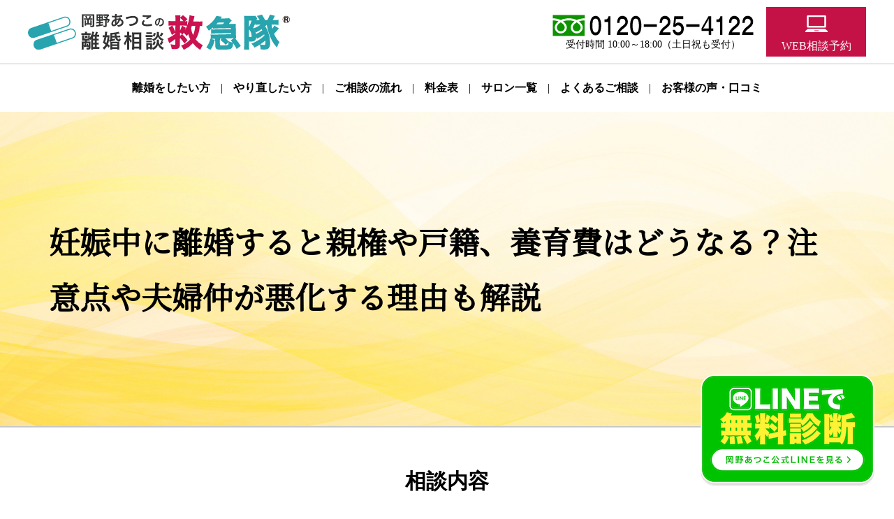

--- FILE ---
content_type: text/html; charset=utf-8
request_url: https://rikon.biz/info/%E3%80%90%E3%83%A1%E3%83%BC%E3%83%AB%E7%9B%B8%E8%AB%87%E3%80%91%E5%A6%8A%E5%A8%A0%E4%B8%AD%E3%81%AE%E9%9B%A2%E5%A9%9A%E3%81%AB%E3%81%A4%E3%81%84%E3%81%A6-2/
body_size: 22915
content:
<!doctype html>
<html dir="ltr" lang="ja" prefix="og: https://ogp.me/ns#">
<head>
    <!-- Google Tag Manager -->
    <script>(function(w,d,s,l,i){w[l]=w[l]||[];w[l].push({'gtm.start':
                new Date().getTime(),event:'gtm.js'});var f=d.getElementsByTagName(s)[0],
            j=d.createElement(s),dl=l!='dataLayer'?'&l='+l:'';j.async=true;j.src=
            'https://www.googletagmanager.com/gtm.js?id='+i+dl;f.parentNode.insertBefore(j,f);
        })(window,document,'script','dataLayer','GTM-WWQW46HD');</script>
    <!-- End Google Tag Manager -->

    <script type="text/javascript">
        (function(c,l,a,r,i,t,y){
            c[a]=c[a]||function(){(c[a].q=c[a].q||[]).push(arguments)};
            t=l.createElement(r);t.async=1;t.src="https://www.clarity.ms/tag/"+i;
            y=l.getElementsByTagName(r)[0];y.parentNode.insertBefore(t,y);
        })(window, document, "clarity", "script", "o9k63wtcpe");
    </script>


    <!-- Google Tag Manager -->
    <script>(function(w,d,s,l,i){w[l]=w[l]||[];w[l].push({'gtm.start':
                new Date().getTime(),event:'gtm.js'});var f=d.getElementsByTagName(s)[0],
            j=d.createElement(s),dl=l!='dataLayer'?'&l='+l:'';j.async=true;j.src=
            'https://www.googletagmanager.com/gtm.js?id='+i+dl;f.parentNode.insertBefore(j,f);
        })(window,document,'script','dataLayer','GTM-KRVPDGG');</script>
    <!-- End Google Tag Manager -->

    <meta charset="UTF-8">
    <meta name="viewport" content="width=device-width, initial-scale=1">
    <link rel="profile" href="https://gmpg.org/xfn/11">
    <link href="https://fonts.googleapis.com/css?family=Noto+Serif+JP" rel="stylesheet">

    
    <title>妊娠中に離婚すると親権や戸籍、養育費はどうなる？注意点や夫婦仲が悪化する理由も解説 - 岡野あつこの離婚相談救急隊</title>
	<style>img:is([sizes="auto" i], [sizes^="auto," i]) { contain-intrinsic-size: 3000px 1500px }</style>
	
		<!-- All in One SEO 4.8.9 - aioseo.com -->
	<meta name="description" content="妊娠中の離婚について、相談者からの事例を紹介しながら・妊娠中に離婚する人はどれくらい？日本の現状と統計・妊娠中に離婚を考える理由や夫婦関係が悪化する理由・妊娠中に離婚する際の手続きと注意点・知っておきたい法律と権利・相談先・妊娠中に離婚する際に知っておくべきポイントなどを離婚カウンセラー岡野あつこが解説します。" />
	<meta name="robots" content="max-image-preview:large" />
	<link rel="canonical" href="https://rikon.biz/info/%e3%80%90%e3%83%a1%e3%83%bc%e3%83%ab%e7%9b%b8%e8%ab%87%e3%80%91%e5%a6%8a%e5%a8%a0%e4%b8%ad%e3%81%ae%e9%9b%a2%e5%a9%9a%e3%81%ab%e3%81%a4%e3%81%84%e3%81%a6-2/" />
	<meta name="generator" content="All in One SEO (AIOSEO) 4.8.9" />
		<meta property="og:locale" content="ja_JP" />
		<meta property="og:site_name" content="岡野あつこの離婚相談救急隊 - 3万5千件以上の夫婦問題に携わった岡野あつこの相談所" />
		<meta property="og:type" content="article" />
		<meta property="og:title" content="妊娠中に離婚すると親権や戸籍、養育費はどうなる？注意点や夫婦仲が悪化する理由も解説 - 岡野あつこの離婚相談救急隊" />
		<meta property="og:description" content="妊娠中の離婚について、相談者からの事例を紹介しながら・妊娠中に離婚する人はどれくらい？日本の現状と統計・妊娠中に離婚を考える理由や夫婦関係が悪化する理由・妊娠中に離婚する際の手続きと注意点・知っておきたい法律と権利・相談先・妊娠中に離婚する際に知っておくべきポイントなどを離婚カウンセラー岡野あつこが解説します。" />
		<meta property="og:url" content="https://rikon.biz/info/%e3%80%90%e3%83%a1%e3%83%bc%e3%83%ab%e7%9b%b8%e8%ab%87%e3%80%91%e5%a6%8a%e5%a8%a0%e4%b8%ad%e3%81%ae%e9%9b%a2%e5%a9%9a%e3%81%ab%e3%81%a4%e3%81%84%e3%81%a6-2/" />
		<meta property="article:published_time" content="2025-02-27T04:21:20+00:00" />
		<meta property="article:modified_time" content="2025-02-28T02:13:46+00:00" />
		<meta name="twitter:card" content="summary" />
		<meta name="twitter:title" content="妊娠中に離婚すると親権や戸籍、養育費はどうなる？注意点や夫婦仲が悪化する理由も解説 - 岡野あつこの離婚相談救急隊" />
		<meta name="twitter:description" content="妊娠中の離婚について、相談者からの事例を紹介しながら・妊娠中に離婚する人はどれくらい？日本の現状と統計・妊娠中に離婚を考える理由や夫婦関係が悪化する理由・妊娠中に離婚する際の手続きと注意点・知っておきたい法律と権利・相談先・妊娠中に離婚する際に知っておくべきポイントなどを離婚カウンセラー岡野あつこが解説します。" />
		<script type="application/ld+json" class="aioseo-schema">
			{"@context":"https:\/\/schema.org","@graph":[{"@type":"BreadcrumbList","@id":"https:\/\/rikon.biz\/info\/%e3%80%90%e3%83%a1%e3%83%bc%e3%83%ab%e7%9b%b8%e8%ab%87%e3%80%91%e5%a6%8a%e5%a8%a0%e4%b8%ad%e3%81%ae%e9%9b%a2%e5%a9%9a%e3%81%ab%e3%81%a4%e3%81%84%e3%81%a6-2\/#breadcrumblist","itemListElement":[{"@type":"ListItem","@id":"https:\/\/rikon.biz#listItem","position":1,"name":"\u30db\u30fc\u30e0","item":"https:\/\/rikon.biz","nextItem":{"@type":"ListItem","@id":"https:\/\/rikon.biz\/info\/#listItem","name":"what's new"}},{"@type":"ListItem","@id":"https:\/\/rikon.biz\/info\/#listItem","position":2,"name":"what's new","item":"https:\/\/rikon.biz\/info\/","nextItem":{"@type":"ListItem","@id":"https:\/\/rikon.biz\/info\/%e3%80%90%e3%83%a1%e3%83%bc%e3%83%ab%e7%9b%b8%e8%ab%87%e3%80%91%e5%a6%8a%e5%a8%a0%e4%b8%ad%e3%81%ae%e9%9b%a2%e5%a9%9a%e3%81%ab%e3%81%a4%e3%81%84%e3%81%a6-2\/#listItem","name":"\u598a\u5a20\u4e2d\u306b\u96e2\u5a5a\u3059\u308b\u3068\u89aa\u6a29\u3084\u6238\u7c4d\u3001\u990a\u80b2\u8cbb\u306f\u3069\u3046\u306a\u308b\uff1f\u6ce8\u610f\u70b9\u3084\u592b\u5a66\u4ef2\u304c\u60aa\u5316\u3059\u308b\u7406\u7531\u3082\u89e3\u8aac"},"previousItem":{"@type":"ListItem","@id":"https:\/\/rikon.biz#listItem","name":"\u30db\u30fc\u30e0"}},{"@type":"ListItem","@id":"https:\/\/rikon.biz\/info\/%e3%80%90%e3%83%a1%e3%83%bc%e3%83%ab%e7%9b%b8%e8%ab%87%e3%80%91%e5%a6%8a%e5%a8%a0%e4%b8%ad%e3%81%ae%e9%9b%a2%e5%a9%9a%e3%81%ab%e3%81%a4%e3%81%84%e3%81%a6-2\/#listItem","position":3,"name":"\u598a\u5a20\u4e2d\u306b\u96e2\u5a5a\u3059\u308b\u3068\u89aa\u6a29\u3084\u6238\u7c4d\u3001\u990a\u80b2\u8cbb\u306f\u3069\u3046\u306a\u308b\uff1f\u6ce8\u610f\u70b9\u3084\u592b\u5a66\u4ef2\u304c\u60aa\u5316\u3059\u308b\u7406\u7531\u3082\u89e3\u8aac","previousItem":{"@type":"ListItem","@id":"https:\/\/rikon.biz\/info\/#listItem","name":"what's new"}}]},{"@type":"Organization","@id":"https:\/\/rikon.biz\/#organization","name":"\u5ca1\u91ce\u3042\u3064\u3053\u306e\u96e2\u5a5a\u76f8\u8ac7\u6551\u6025\u968a","description":"3\u4e075\u5343\u4ef6\u4ee5\u4e0a\u306e\u592b\u5a66\u554f\u984c\u306b\u643a\u308f\u3063\u305f\u5ca1\u91ce\u3042\u3064\u3053\u306e\u76f8\u8ac7\u6240","url":"https:\/\/rikon.biz\/"},{"@type":"WebPage","@id":"https:\/\/rikon.biz\/info\/%e3%80%90%e3%83%a1%e3%83%bc%e3%83%ab%e7%9b%b8%e8%ab%87%e3%80%91%e5%a6%8a%e5%a8%a0%e4%b8%ad%e3%81%ae%e9%9b%a2%e5%a9%9a%e3%81%ab%e3%81%a4%e3%81%84%e3%81%a6-2\/#webpage","url":"https:\/\/rikon.biz\/info\/%e3%80%90%e3%83%a1%e3%83%bc%e3%83%ab%e7%9b%b8%e8%ab%87%e3%80%91%e5%a6%8a%e5%a8%a0%e4%b8%ad%e3%81%ae%e9%9b%a2%e5%a9%9a%e3%81%ab%e3%81%a4%e3%81%84%e3%81%a6-2\/","name":"\u598a\u5a20\u4e2d\u306b\u96e2\u5a5a\u3059\u308b\u3068\u89aa\u6a29\u3084\u6238\u7c4d\u3001\u990a\u80b2\u8cbb\u306f\u3069\u3046\u306a\u308b\uff1f\u6ce8\u610f\u70b9\u3084\u592b\u5a66\u4ef2\u304c\u60aa\u5316\u3059\u308b\u7406\u7531\u3082\u89e3\u8aac - \u5ca1\u91ce\u3042\u3064\u3053\u306e\u96e2\u5a5a\u76f8\u8ac7\u6551\u6025\u968a","description":"\u598a\u5a20\u4e2d\u306e\u96e2\u5a5a\u306b\u3064\u3044\u3066\u3001\u76f8\u8ac7\u8005\u304b\u3089\u306e\u4e8b\u4f8b\u3092\u7d39\u4ecb\u3057\u306a\u304c\u3089\u30fb\u598a\u5a20\u4e2d\u306b\u96e2\u5a5a\u3059\u308b\u4eba\u306f\u3069\u308c\u304f\u3089\u3044\uff1f\u65e5\u672c\u306e\u73fe\u72b6\u3068\u7d71\u8a08\u30fb\u598a\u5a20\u4e2d\u306b\u96e2\u5a5a\u3092\u8003\u3048\u308b\u7406\u7531\u3084\u592b\u5a66\u95a2\u4fc2\u304c\u60aa\u5316\u3059\u308b\u7406\u7531\u30fb\u598a\u5a20\u4e2d\u306b\u96e2\u5a5a\u3059\u308b\u969b\u306e\u624b\u7d9a\u304d\u3068\u6ce8\u610f\u70b9\u30fb\u77e5\u3063\u3066\u304a\u304d\u305f\u3044\u6cd5\u5f8b\u3068\u6a29\u5229\u30fb\u76f8\u8ac7\u5148\u30fb\u598a\u5a20\u4e2d\u306b\u96e2\u5a5a\u3059\u308b\u969b\u306b\u77e5\u3063\u3066\u304a\u304f\u3079\u304d\u30dd\u30a4\u30f3\u30c8\u306a\u3069\u3092\u96e2\u5a5a\u30ab\u30a6\u30f3\u30bb\u30e9\u30fc\u5ca1\u91ce\u3042\u3064\u3053\u304c\u89e3\u8aac\u3057\u307e\u3059\u3002","inLanguage":"ja","isPartOf":{"@id":"https:\/\/rikon.biz\/#website"},"breadcrumb":{"@id":"https:\/\/rikon.biz\/info\/%e3%80%90%e3%83%a1%e3%83%bc%e3%83%ab%e7%9b%b8%e8%ab%87%e3%80%91%e5%a6%8a%e5%a8%a0%e4%b8%ad%e3%81%ae%e9%9b%a2%e5%a9%9a%e3%81%ab%e3%81%a4%e3%81%84%e3%81%a6-2\/#breadcrumblist"},"datePublished":"2025-02-27T13:21:20+09:00","dateModified":"2025-02-28T11:13:46+09:00"},{"@type":"WebSite","@id":"https:\/\/rikon.biz\/#website","url":"https:\/\/rikon.biz\/","name":"\u5ca1\u91ce\u3042\u3064\u3053\u306e\u96e2\u5a5a\u76f8\u8ac7\u6551\u6025\u968a","description":"3\u4e075\u5343\u4ef6\u4ee5\u4e0a\u306e\u592b\u5a66\u554f\u984c\u306b\u643a\u308f\u3063\u305f\u5ca1\u91ce\u3042\u3064\u3053\u306e\u76f8\u8ac7\u6240","inLanguage":"ja","publisher":{"@id":"https:\/\/rikon.biz\/#organization"}}]}
		</script>
		<!-- All in One SEO -->

<link rel="alternate" type="application/rss+xml" title="岡野あつこの離婚相談救急隊 &raquo; フィード" href="https://rikon.biz/feed/" />
<link rel="alternate" type="application/rss+xml" title="岡野あつこの離婚相談救急隊 &raquo; コメントフィード" href="https://rikon.biz/comments/feed/" />
<script type="text/javascript">
/* <![CDATA[ */
window._wpemojiSettings = {"baseUrl":"https:\/\/s.w.org\/images\/core\/emoji\/16.0.1\/72x72\/","ext":".png","svgUrl":"https:\/\/s.w.org\/images\/core\/emoji\/16.0.1\/svg\/","svgExt":".svg","source":{"concatemoji":"https:\/\/rikon.biz\/wp-includes\/js\/wp-emoji-release.min.js?ver=6.8.3"}};
/*! This file is auto-generated */
!function(s,n){var o,i,e;function c(e){try{var t={supportTests:e,timestamp:(new Date).valueOf()};sessionStorage.setItem(o,JSON.stringify(t))}catch(e){}}function p(e,t,n){e.clearRect(0,0,e.canvas.width,e.canvas.height),e.fillText(t,0,0);var t=new Uint32Array(e.getImageData(0,0,e.canvas.width,e.canvas.height).data),a=(e.clearRect(0,0,e.canvas.width,e.canvas.height),e.fillText(n,0,0),new Uint32Array(e.getImageData(0,0,e.canvas.width,e.canvas.height).data));return t.every(function(e,t){return e===a[t]})}function u(e,t){e.clearRect(0,0,e.canvas.width,e.canvas.height),e.fillText(t,0,0);for(var n=e.getImageData(16,16,1,1),a=0;a<n.data.length;a++)if(0!==n.data[a])return!1;return!0}function f(e,t,n,a){switch(t){case"flag":return n(e,"\ud83c\udff3\ufe0f\u200d\u26a7\ufe0f","\ud83c\udff3\ufe0f\u200b\u26a7\ufe0f")?!1:!n(e,"\ud83c\udde8\ud83c\uddf6","\ud83c\udde8\u200b\ud83c\uddf6")&&!n(e,"\ud83c\udff4\udb40\udc67\udb40\udc62\udb40\udc65\udb40\udc6e\udb40\udc67\udb40\udc7f","\ud83c\udff4\u200b\udb40\udc67\u200b\udb40\udc62\u200b\udb40\udc65\u200b\udb40\udc6e\u200b\udb40\udc67\u200b\udb40\udc7f");case"emoji":return!a(e,"\ud83e\udedf")}return!1}function g(e,t,n,a){var r="undefined"!=typeof WorkerGlobalScope&&self instanceof WorkerGlobalScope?new OffscreenCanvas(300,150):s.createElement("canvas"),o=r.getContext("2d",{willReadFrequently:!0}),i=(o.textBaseline="top",o.font="600 32px Arial",{});return e.forEach(function(e){i[e]=t(o,e,n,a)}),i}function t(e){var t=s.createElement("script");t.src=e,t.defer=!0,s.head.appendChild(t)}"undefined"!=typeof Promise&&(o="wpEmojiSettingsSupports",i=["flag","emoji"],n.supports={everything:!0,everythingExceptFlag:!0},e=new Promise(function(e){s.addEventListener("DOMContentLoaded",e,{once:!0})}),new Promise(function(t){var n=function(){try{var e=JSON.parse(sessionStorage.getItem(o));if("object"==typeof e&&"number"==typeof e.timestamp&&(new Date).valueOf()<e.timestamp+604800&&"object"==typeof e.supportTests)return e.supportTests}catch(e){}return null}();if(!n){if("undefined"!=typeof Worker&&"undefined"!=typeof OffscreenCanvas&&"undefined"!=typeof URL&&URL.createObjectURL&&"undefined"!=typeof Blob)try{var e="postMessage("+g.toString()+"("+[JSON.stringify(i),f.toString(),p.toString(),u.toString()].join(",")+"));",a=new Blob([e],{type:"text/javascript"}),r=new Worker(URL.createObjectURL(a),{name:"wpTestEmojiSupports"});return void(r.onmessage=function(e){c(n=e.data),r.terminate(),t(n)})}catch(e){}c(n=g(i,f,p,u))}t(n)}).then(function(e){for(var t in e)n.supports[t]=e[t],n.supports.everything=n.supports.everything&&n.supports[t],"flag"!==t&&(n.supports.everythingExceptFlag=n.supports.everythingExceptFlag&&n.supports[t]);n.supports.everythingExceptFlag=n.supports.everythingExceptFlag&&!n.supports.flag,n.DOMReady=!1,n.readyCallback=function(){n.DOMReady=!0}}).then(function(){return e}).then(function(){var e;n.supports.everything||(n.readyCallback(),(e=n.source||{}).concatemoji?t(e.concatemoji):e.wpemoji&&e.twemoji&&(t(e.twemoji),t(e.wpemoji)))}))}((window,document),window._wpemojiSettings);
/* ]]> */
</script>
<style id='wp-emoji-styles-inline-css' type='text/css'>

	img.wp-smiley, img.emoji {
		display: inline !important;
		border: none !important;
		box-shadow: none !important;
		height: 1em !important;
		width: 1em !important;
		margin: 0 0.07em !important;
		vertical-align: -0.1em !important;
		background: none !important;
		padding: 0 !important;
	}
</style>
<link rel='stylesheet' id='wp-block-library-css' href='https://rikon.biz/wp-includes/css/dist/block-library/style.min.css?ver=6.8.3' type='text/css' media='all' />
<style id='classic-theme-styles-inline-css' type='text/css'>
/*! This file is auto-generated */
.wp-block-button__link{color:#fff;background-color:#32373c;border-radius:9999px;box-shadow:none;text-decoration:none;padding:calc(.667em + 2px) calc(1.333em + 2px);font-size:1.125em}.wp-block-file__button{background:#32373c;color:#fff;text-decoration:none}
</style>
<style id='global-styles-inline-css' type='text/css'>
:root{--wp--preset--aspect-ratio--square: 1;--wp--preset--aspect-ratio--4-3: 4/3;--wp--preset--aspect-ratio--3-4: 3/4;--wp--preset--aspect-ratio--3-2: 3/2;--wp--preset--aspect-ratio--2-3: 2/3;--wp--preset--aspect-ratio--16-9: 16/9;--wp--preset--aspect-ratio--9-16: 9/16;--wp--preset--color--black: #000000;--wp--preset--color--cyan-bluish-gray: #abb8c3;--wp--preset--color--white: #ffffff;--wp--preset--color--pale-pink: #f78da7;--wp--preset--color--vivid-red: #cf2e2e;--wp--preset--color--luminous-vivid-orange: #ff6900;--wp--preset--color--luminous-vivid-amber: #fcb900;--wp--preset--color--light-green-cyan: #7bdcb5;--wp--preset--color--vivid-green-cyan: #00d084;--wp--preset--color--pale-cyan-blue: #8ed1fc;--wp--preset--color--vivid-cyan-blue: #0693e3;--wp--preset--color--vivid-purple: #9b51e0;--wp--preset--gradient--vivid-cyan-blue-to-vivid-purple: linear-gradient(135deg,rgba(6,147,227,1) 0%,rgb(155,81,224) 100%);--wp--preset--gradient--light-green-cyan-to-vivid-green-cyan: linear-gradient(135deg,rgb(122,220,180) 0%,rgb(0,208,130) 100%);--wp--preset--gradient--luminous-vivid-amber-to-luminous-vivid-orange: linear-gradient(135deg,rgba(252,185,0,1) 0%,rgba(255,105,0,1) 100%);--wp--preset--gradient--luminous-vivid-orange-to-vivid-red: linear-gradient(135deg,rgba(255,105,0,1) 0%,rgb(207,46,46) 100%);--wp--preset--gradient--very-light-gray-to-cyan-bluish-gray: linear-gradient(135deg,rgb(238,238,238) 0%,rgb(169,184,195) 100%);--wp--preset--gradient--cool-to-warm-spectrum: linear-gradient(135deg,rgb(74,234,220) 0%,rgb(151,120,209) 20%,rgb(207,42,186) 40%,rgb(238,44,130) 60%,rgb(251,105,98) 80%,rgb(254,248,76) 100%);--wp--preset--gradient--blush-light-purple: linear-gradient(135deg,rgb(255,206,236) 0%,rgb(152,150,240) 100%);--wp--preset--gradient--blush-bordeaux: linear-gradient(135deg,rgb(254,205,165) 0%,rgb(254,45,45) 50%,rgb(107,0,62) 100%);--wp--preset--gradient--luminous-dusk: linear-gradient(135deg,rgb(255,203,112) 0%,rgb(199,81,192) 50%,rgb(65,88,208) 100%);--wp--preset--gradient--pale-ocean: linear-gradient(135deg,rgb(255,245,203) 0%,rgb(182,227,212) 50%,rgb(51,167,181) 100%);--wp--preset--gradient--electric-grass: linear-gradient(135deg,rgb(202,248,128) 0%,rgb(113,206,126) 100%);--wp--preset--gradient--midnight: linear-gradient(135deg,rgb(2,3,129) 0%,rgb(40,116,252) 100%);--wp--preset--font-size--small: 13px;--wp--preset--font-size--medium: 20px;--wp--preset--font-size--large: 36px;--wp--preset--font-size--x-large: 42px;--wp--preset--spacing--20: 0.44rem;--wp--preset--spacing--30: 0.67rem;--wp--preset--spacing--40: 1rem;--wp--preset--spacing--50: 1.5rem;--wp--preset--spacing--60: 2.25rem;--wp--preset--spacing--70: 3.38rem;--wp--preset--spacing--80: 5.06rem;--wp--preset--shadow--natural: 6px 6px 9px rgba(0, 0, 0, 0.2);--wp--preset--shadow--deep: 12px 12px 50px rgba(0, 0, 0, 0.4);--wp--preset--shadow--sharp: 6px 6px 0px rgba(0, 0, 0, 0.2);--wp--preset--shadow--outlined: 6px 6px 0px -3px rgba(255, 255, 255, 1), 6px 6px rgba(0, 0, 0, 1);--wp--preset--shadow--crisp: 6px 6px 0px rgba(0, 0, 0, 1);}:where(.is-layout-flex){gap: 0.5em;}:where(.is-layout-grid){gap: 0.5em;}body .is-layout-flex{display: flex;}.is-layout-flex{flex-wrap: wrap;align-items: center;}.is-layout-flex > :is(*, div){margin: 0;}body .is-layout-grid{display: grid;}.is-layout-grid > :is(*, div){margin: 0;}:where(.wp-block-columns.is-layout-flex){gap: 2em;}:where(.wp-block-columns.is-layout-grid){gap: 2em;}:where(.wp-block-post-template.is-layout-flex){gap: 1.25em;}:where(.wp-block-post-template.is-layout-grid){gap: 1.25em;}.has-black-color{color: var(--wp--preset--color--black) !important;}.has-cyan-bluish-gray-color{color: var(--wp--preset--color--cyan-bluish-gray) !important;}.has-white-color{color: var(--wp--preset--color--white) !important;}.has-pale-pink-color{color: var(--wp--preset--color--pale-pink) !important;}.has-vivid-red-color{color: var(--wp--preset--color--vivid-red) !important;}.has-luminous-vivid-orange-color{color: var(--wp--preset--color--luminous-vivid-orange) !important;}.has-luminous-vivid-amber-color{color: var(--wp--preset--color--luminous-vivid-amber) !important;}.has-light-green-cyan-color{color: var(--wp--preset--color--light-green-cyan) !important;}.has-vivid-green-cyan-color{color: var(--wp--preset--color--vivid-green-cyan) !important;}.has-pale-cyan-blue-color{color: var(--wp--preset--color--pale-cyan-blue) !important;}.has-vivid-cyan-blue-color{color: var(--wp--preset--color--vivid-cyan-blue) !important;}.has-vivid-purple-color{color: var(--wp--preset--color--vivid-purple) !important;}.has-black-background-color{background-color: var(--wp--preset--color--black) !important;}.has-cyan-bluish-gray-background-color{background-color: var(--wp--preset--color--cyan-bluish-gray) !important;}.has-white-background-color{background-color: var(--wp--preset--color--white) !important;}.has-pale-pink-background-color{background-color: var(--wp--preset--color--pale-pink) !important;}.has-vivid-red-background-color{background-color: var(--wp--preset--color--vivid-red) !important;}.has-luminous-vivid-orange-background-color{background-color: var(--wp--preset--color--luminous-vivid-orange) !important;}.has-luminous-vivid-amber-background-color{background-color: var(--wp--preset--color--luminous-vivid-amber) !important;}.has-light-green-cyan-background-color{background-color: var(--wp--preset--color--light-green-cyan) !important;}.has-vivid-green-cyan-background-color{background-color: var(--wp--preset--color--vivid-green-cyan) !important;}.has-pale-cyan-blue-background-color{background-color: var(--wp--preset--color--pale-cyan-blue) !important;}.has-vivid-cyan-blue-background-color{background-color: var(--wp--preset--color--vivid-cyan-blue) !important;}.has-vivid-purple-background-color{background-color: var(--wp--preset--color--vivid-purple) !important;}.has-black-border-color{border-color: var(--wp--preset--color--black) !important;}.has-cyan-bluish-gray-border-color{border-color: var(--wp--preset--color--cyan-bluish-gray) !important;}.has-white-border-color{border-color: var(--wp--preset--color--white) !important;}.has-pale-pink-border-color{border-color: var(--wp--preset--color--pale-pink) !important;}.has-vivid-red-border-color{border-color: var(--wp--preset--color--vivid-red) !important;}.has-luminous-vivid-orange-border-color{border-color: var(--wp--preset--color--luminous-vivid-orange) !important;}.has-luminous-vivid-amber-border-color{border-color: var(--wp--preset--color--luminous-vivid-amber) !important;}.has-light-green-cyan-border-color{border-color: var(--wp--preset--color--light-green-cyan) !important;}.has-vivid-green-cyan-border-color{border-color: var(--wp--preset--color--vivid-green-cyan) !important;}.has-pale-cyan-blue-border-color{border-color: var(--wp--preset--color--pale-cyan-blue) !important;}.has-vivid-cyan-blue-border-color{border-color: var(--wp--preset--color--vivid-cyan-blue) !important;}.has-vivid-purple-border-color{border-color: var(--wp--preset--color--vivid-purple) !important;}.has-vivid-cyan-blue-to-vivid-purple-gradient-background{background: var(--wp--preset--gradient--vivid-cyan-blue-to-vivid-purple) !important;}.has-light-green-cyan-to-vivid-green-cyan-gradient-background{background: var(--wp--preset--gradient--light-green-cyan-to-vivid-green-cyan) !important;}.has-luminous-vivid-amber-to-luminous-vivid-orange-gradient-background{background: var(--wp--preset--gradient--luminous-vivid-amber-to-luminous-vivid-orange) !important;}.has-luminous-vivid-orange-to-vivid-red-gradient-background{background: var(--wp--preset--gradient--luminous-vivid-orange-to-vivid-red) !important;}.has-very-light-gray-to-cyan-bluish-gray-gradient-background{background: var(--wp--preset--gradient--very-light-gray-to-cyan-bluish-gray) !important;}.has-cool-to-warm-spectrum-gradient-background{background: var(--wp--preset--gradient--cool-to-warm-spectrum) !important;}.has-blush-light-purple-gradient-background{background: var(--wp--preset--gradient--blush-light-purple) !important;}.has-blush-bordeaux-gradient-background{background: var(--wp--preset--gradient--blush-bordeaux) !important;}.has-luminous-dusk-gradient-background{background: var(--wp--preset--gradient--luminous-dusk) !important;}.has-pale-ocean-gradient-background{background: var(--wp--preset--gradient--pale-ocean) !important;}.has-electric-grass-gradient-background{background: var(--wp--preset--gradient--electric-grass) !important;}.has-midnight-gradient-background{background: var(--wp--preset--gradient--midnight) !important;}.has-small-font-size{font-size: var(--wp--preset--font-size--small) !important;}.has-medium-font-size{font-size: var(--wp--preset--font-size--medium) !important;}.has-large-font-size{font-size: var(--wp--preset--font-size--large) !important;}.has-x-large-font-size{font-size: var(--wp--preset--font-size--x-large) !important;}
:where(.wp-block-post-template.is-layout-flex){gap: 1.25em;}:where(.wp-block-post-template.is-layout-grid){gap: 1.25em;}
:where(.wp-block-columns.is-layout-flex){gap: 2em;}:where(.wp-block-columns.is-layout-grid){gap: 2em;}
:root :where(.wp-block-pullquote){font-size: 1.5em;line-height: 1.6;}
</style>
<link rel='stylesheet' id='rikon-style-css' href='https://rikon.biz/wp-content/themes/rikon/style.css?ver=6.8.3' type='text/css' media='all' />
<link rel='stylesheet' id='wp-pagenavi-css' href='https://rikon.biz/wp-content/plugins/wp-pagenavi/pagenavi-css.css?ver=2.70' type='text/css' media='all' />
<link rel="https://api.w.org/" href="https://rikon.biz/wp-json/" /><link rel="alternate" title="JSON" type="application/json" href="https://rikon.biz/wp-json/wp/v2/info/1121" /><link rel="EditURI" type="application/rsd+xml" title="RSD" href="https://rikon.biz/xmlrpc.php?rsd" />
<meta name="generator" content="WordPress 6.8.3" />
<link rel='shortlink' href='https://rikon.biz/?p=1121' />
<link rel="alternate" title="oEmbed (JSON)" type="application/json+oembed" href="https://rikon.biz/wp-json/oembed/1.0/embed?url=https%3A%2F%2Frikon.biz%2Finfo%2F%25e3%2580%2590%25e3%2583%25a1%25e3%2583%25bc%25e3%2583%25ab%25e7%259b%25b8%25e8%25ab%2587%25e3%2580%2591%25e5%25a6%258a%25e5%25a8%25a0%25e4%25b8%25ad%25e3%2581%25ae%25e9%259b%25a2%25e5%25a9%259a%25e3%2581%25ab%25e3%2581%25a4%25e3%2581%2584%25e3%2581%25a6-2%2F" />
<link rel="alternate" title="oEmbed (XML)" type="text/xml+oembed" href="https://rikon.biz/wp-json/oembed/1.0/embed?url=https%3A%2F%2Frikon.biz%2Finfo%2F%25e3%2580%2590%25e3%2583%25a1%25e3%2583%25bc%25e3%2583%25ab%25e7%259b%25b8%25e8%25ab%2587%25e3%2580%2591%25e5%25a6%258a%25e5%25a8%25a0%25e4%25b8%25ad%25e3%2581%25ae%25e9%259b%25a2%25e5%25a9%259a%25e3%2581%25ab%25e3%2581%25a4%25e3%2581%2584%25e3%2581%25a6-2%2F&#038;format=xml" />
<style type="text/css">.recentcomments a{display:inline !important;padding:0 !important;margin:0 !important;}</style>		<style type="text/css" id="wp-custom-css">
			/* メディア情報ページ専用：段落とリンクを左寄せ */
.page-id-3513 p,
.page-id-3513 p a {
  text-align: left !important;
  display: inline !important;
  color: inherit; /* リンク色はaタグで個別指定 */
}

/* メディア情報ページ専用：リンクの色を青に */
.page-id-3513 a {
  color: #0000ff !important;
  text-decoration: none; /* 下線を消す場合 */
}
		</style>
		    <script src="https://rikon.biz/wp-content/themes/rikon/js/jquery-3.2.1.min.js"></script>
    <script src="https://rikon.biz/wp-content/themes/rikon/js/jquery.bxslider.min.js"></script>
    <script type="text/javascript">
        $(function(){
            $('#mainvisual img.bg').queue(function(){
                $(this).css('opacity',1);
            });

            $('#mainvisual li:nth-child(1)').delay(800).queue(function(){
                $(this).css('opacity',1);
            });

            $('#mainvisual li:nth-child(2)').delay(1300).queue(function(){
                $(this).css('opacity',1);
            });

            $('#mainvisual li:nth-child(3)').delay(1800).queue(function(){
                $(this).css('opacity',1);
            });

            $('#menuBtn').on('click', function(){
                $('nav').slideToggle();
            });

            $('.default .discription dt').on('click', function(){
                $(this).next('dd').slideToggle();
            });

            $("#tabs li").on('click', function(){
                $("#tabs li").removeClass('current');
                $(this).addClass("current");
                var num = $("#tabs li").index(this);
                $("#tabs div").addClass('hide');
                $("#tabs div").eq(num).removeClass('hide');
            });

            let pos = 300;
            $(window).on('load scroll', function () {
                var scroll = $(this).scrollTop();
                if (scroll > pos) {
                    $('header').addClass('sticky');
                } else {
                    $('header').removeClass('sticky');
                }
            });

        });
    </script>
    
    <meta name="google-site-verification" content="12plSGYB1eSeFNkzuataTUT7pHCQySFJbxIcPIncv_A" />
</head>


<body id="subPage">

<!-- Google Tag Manager (noscript) -->
<noscript><iframe src="https://www.googletagmanager.com/ns.html?id=GTM-WWQW46HD"
                  height="0" width="0" style="display:none;visibility:hidden"></iframe></noscript>
<!-- End Google Tag Manager (noscript) -->

<!-- Google Tag Manager (noscript) -->
<noscript><iframe src="https://www.googletagmanager.com/ns.html?id=GTM-KRVPDGG"
                  height="0" width="0" style="display:none;visibility:hidden"></iframe></noscript>
<!-- End Google Tag Manager (noscript) -->

<header>
    <div class="inner flexBC">
        <h1 class="logo"><a href="https://rikon.biz"><img src="https://rikon.biz/wp-content/themes/rikon/images/logo.svg" alt="離婚カウンセリング 岡野あつこの離婚相談救急隊" /></a> </h1>
        <div id="header_cta">
            <p class="header_tel"><img src="https://rikon.biz/wp-content/themes/rikon/images/freedial.svg" height="31" width="294" alt="0120-25-4122" loading="lazy"/><span>受付時間 10:00～18:00（土日祝も受付）</span></p>
            <ul>
                <li>
                    <a  href="https://coubic.com/azco/booking_pages#pageContent" target="_blank">
                        <p>
                            <span>WEB相談予約</span>
                        </p>
                    </a>
                </li>
            </ul>
        </div>
        <p id="menuBtn" class="sp">
            <svg version="1.1" id="_x32_" xmlns="http://www.w3.org/2000/svg" xmlns:xlink="http://www.w3.org/1999/xlink" x="0px" y="0px" viewBox="0 0 512 512" xml:space="preserve">
        <g>
            <rect y="16" class="st0" width="512" height="80" style="fill: rgb(75, 75, 75);"></rect>
            <rect y="216.008" class="st0" width="512" height="79.984" style="fill: rgb(75, 75, 75);"></rect>
            <rect y="416" class="st0" width="512" height="80" style="fill: rgb(75, 75, 75);"></rect>
        </g>
				</svg>
        </p>
    </div>
</header>
<nav id="gnav">
    <ul class="flexSS">
        <li><a href="https://rikon.biz/want/">離婚をしたい方</a></li>
        <li><a href="https://rikon.biz/repair/">やり直したい方</a></li>
        <li><a href="https://rikon.biz/counseling/#flow">ご相談の流れ</a></li>
        <li><a href="https://rikon.biz/counseling/">料金表</a></li>
        <li><a href="https://rikon.biz/salonlist/">サロン一覧</a></li>
        <li><a href="https://rikon.biz/faq/">よくあるご相談</a></li>
        <li><a href="https://coubic.com/azco" target="_blank">お客様の声・口コミ</a></li>
    </ul>
</nav>

<main>
<div class="hero">
	<img src="https://rikon.biz/wp-content/themes/rikon/images/hero.jpg" alt="" />
	<h1 class="flexCC"><span>妊娠中に離婚すると親権や戸籍、養育費はどうなる？注意点や夫婦仲が悪化する理由も解説</span></h1>
</div>
<section id="infosingle">
	<div class="inner">
		<h2 style="text-align: center;">相談内容</h2>
<p>現在妊娠７ヶ月です。授かり婚で、結婚して4ヶ月になります。<br />
仕事は産休中で出産後復職する予定です。<br />
子供ができたことで結婚したため、これといったルールを決めないまま結婚生活がスタートしてしまいました。<br />
そのため、生活費などを取り決めたいのですが、夫は、仕事から帰ってくると疲れているなどの理由で、自分の趣味の時間を優先します。<br />
話し合いを始めようとすると怒られる、嫌味を言われるなどが続き、話すのも苦痛です。<br />
お金も好きに使われて給料明細など見せて貰えず、収入と支出が分からない状態です。これから子供も生まれ、育てていくことをかんがえると不安でたまりません。<br />
他にもお願いしたい事や相談したい事があっても同様の対応なので一緒に生活をすることに疲れてしまいました。<br />
話が出来ない相手とこれ以上一緒にいられないので離婚も頭をよぎりますが、シングルマザーとなって1人で育てる自信はありません。思い余って里子に出す、といったことも考えてしまいます。<br />
一体、これからどうしていけばいいのか、わかりません。どうしたらいいのでしょうか。</p>
<p><img fetchpriority="high" decoding="async" class="aligncenter wp-image-3093 size-full" src="https://rikon.biz/wp-content/uploads/2021/02/妊娠中離婚-1.jpg" alt="妊娠中離婚" width="832" height="467" srcset="https://rikon.biz/wp-content/uploads/2021/02/妊娠中離婚-1.jpg 832w, https://rikon.biz/wp-content/uploads/2021/02/妊娠中離婚-1-300x168.jpg 300w, https://rikon.biz/wp-content/uploads/2021/02/妊娠中離婚-1-768x431.jpg 768w" sizes="(max-width: 832px) 100vw, 832px" /></p>
<h2 style="text-align: center;">カウンセラーからのアドバイス</h2>
<p>新しい命との対面を間近に控え、一番幸せな時間のはずが、本当にお辛いですね。体調は大丈夫ですか？<br />
<br />
男性は結婚してから、妊娠、出産、という過程を経ても、その変化についていけない方、いらっしゃいます。経験したことない、夫として、父親としての責任にプレッシャーを感じるんですね。<br />
貴女様のご結婚は授かり婚ということで、ご主人は一挙に夫、父という立場になられたんですよね。もちろん貴女様ご自身も同じですが、女性は身体の変化もあり、精神年齢も高いのでそれも受け入れやすのですが、ご主人は、この急激な変化についていけず、現実逃避されているのかもしれません。<br />
<br />
話し合うことが難しいようですが、どのように話しかけられていらっしゃいますか？<br />
間違っていたら申し訳ありませんが、産休に入られている貴女様は、当然ですが一日の大半、これからの生活、お金、出産の不安等を考えてしまうわけですよね。<br />
帰ってこられたご主人に、ついつい矢継ぎ早に話される、というようなことはされていませんか？</p>
<p>本当に勝手で幼いと思いますが、まだまだ独身気分が抜けない主人には、話し合うこともですが、「話したい」と言われること事態がプレッシャーで、ストレスなのではないかと思います。</p>
<p>世の中には、子どもが出来たと伝えると「そんなことオレに言われても」と逃げる男性、山ほどいます。でも、ご主人は、授かり婚をなさったわけですから、そうそう無責任な方ではないかと感じます。ただ、現状の変化のスピードに付いていけていないだけでは・・・。いかがでしょうか。</p>
<p>そういったご主人のお心内も踏まえ、貴女様も出産を控え、不安な事も多く、今はとてもナーバスになっていらっしゃるこの時期に、一機に離婚という本当に大きな選択をされるのは、いかがなものかと思います。<br />
<br />
貴女様のお身内や、お友達で力を貸して下さる方はいらっしゃいませんか？<br />
また、ご主人の方にも、人生の先輩として、夫、父になる想いを話せる方はいらっしゃいませんか？<br />
困った時は、ご自分で解決するのではなく、助けを求められていいと思います。<br />
<br />
今のこの状態は本当、お辛いでしょうが、生まれてくるお子様を囲んだこのご家庭のお幸せもお考えになり、どうぞ、頑張ってください。応援しています。</p>
<p style="text-align: center;"><span style="color: #ff0000; font-size: 14pt;"><strong>離婚・夫婦修復のお悩み</strong></span><br />
<span style="font-size: 14pt;"><strong>ひとりで悩まずお気軽にご相談ください</strong></span><br />
<a href="https://coubic.com/azco/booking_pages"><img decoding="async" class="aligncenter wp-image-2905 size-large" src="https://rikon.biz/wp-content/uploads/2024/11/スクリーンショット-2024-12-09-183245-1024x85.jpg" alt="" width="640" height="53" srcset="https://rikon.biz/wp-content/uploads/2024/11/スクリーンショット-2024-12-09-183245-1024x85.jpg 1024w, https://rikon.biz/wp-content/uploads/2024/11/スクリーンショット-2024-12-09-183245-300x25.jpg 300w, https://rikon.biz/wp-content/uploads/2024/11/スクリーンショット-2024-12-09-183245-768x64.jpg 768w, https://rikon.biz/wp-content/uploads/2024/11/スクリーンショット-2024-12-09-183245.jpg 1407w" sizes="(max-width: 640px) 100vw, 640px" /></a></p>
<p style="text-align: center;"><a href="tel:0120-25-4122"> <img decoding="async" class="aligncenter" src="https://rikon.biz/wp-content/themes/rikon/images/big_tel.png" alt="0120-25-4122" width="482" height="44" /></a></p>
<p style="text-align: center;">受付時間 10:00～18:00（土日祝も受付）</p>
<p class="mb20"><strong>*</strong></p>
<p class="mb20">上記ご相談のように、妊娠は夫婦にとって大きなライフイベントですが、それに伴い関係が悪化するケースも少なくありません。</p>
<p class="mb20">せっかく子供が生まれるのに夫婦関係で悩むのは辛いことです。また、妊娠中に離婚を検討した場合、「生まれてくる子どもの親権はどうなるの？」「戸籍の扱いは？」「養育費はちゃんともらえるの？」と不安を感じる方も多いでしょう。</p>
<p class="mb20">そうした状況でも、妊娠中の離婚率や理由、事前に法律や手続きの流れを理解しておけば、いざという時自分にとって最善の選択肢を見つけやすくなり、母子ともに安心して生活をスタートできます。</p>
<p class="mb20">この先では以下について解説していきます。</p>
<p><strong>・妊娠中に離婚する人はどれくらい？日本の現状と統計</strong><br />
<strong>・妊娠中に離婚を考える理由や夫婦関係が悪化する理由</strong><br />
<strong>・妊娠中に離婚する際の手続きと注意点</strong><br />
<strong>・妊娠中の離婚で知っておきたい法律と権利</strong><br />
<strong>・妊娠中に離婚を考えたときの相談先</strong><br />
<strong>・妊娠中に離婚する際に知っておくべきポイント</strong></p>
<p class="mb20">妊娠中の不安を取り除くためにも、ぜひお読みいただき、いざという時の安心のバイブルにしてください。</p>
<h2>1.妊娠中に離婚する人はどれくらい？日本の現状と統計</h2>
<p>日本で「妊娠中に離婚を考えたことがある人」がどのくらいいるかについて、正確な統計データは存在しません。しかし、関連する調査やデータをもとに、ある程度の推測は可能です。</p>
<p><img loading="lazy" decoding="async" class="wp-image-3094 size-full aligncenter" src="https://rikon.biz/wp-content/uploads/2021/02/スクリーンショット-2025-02-27-202921.jpg" alt="妊娠中の離婚" width="658" height="467" srcset="https://rikon.biz/wp-content/uploads/2021/02/スクリーンショット-2025-02-27-202921.jpg 658w, https://rikon.biz/wp-content/uploads/2021/02/スクリーンショット-2025-02-27-202921-300x213.jpg 300w" sizes="auto, (max-width: 658px) 100vw, 658px" /></p>
<h3>妊娠中・産後の離婚率</h3>
<p><a href="https://www.mhlw.go.jp/toukei/saikin/hw/jinkou/kakutei22/" target="_blank" rel="nofollow noopener">厚生労働省の「人口動態統計」</a>によると、日本の離婚件数は年間 約18万〜20万件 で推移しています。<br />
そのうち、出産前後（妊娠中または産後1年以内）に離婚する割合は約10%程度 というデータがあります。</p>
<p>よって、妊娠中に実際に離婚に至る夫婦は、年間約1万8千〜2万件程度と推測されます。</p>
<h3>産後2年以内の離婚数</h3>
<p data-start="344" data-end="412">厚生労働省の「<a href="https://warp.da.ndl.go.jp/info:ndljp/pid/13113824/www.mhlw.go.jp/stf/seisakunitsuite/bunya/0000188147_00013.html" target="_blank" rel="nofollow noopener">令和3年度全国ひとり親世帯等調査結果報告</a>」によると、<strong data-start="377" data-end="400">母子家庭になった際の末子の年齢別データ</strong> は以下の通りです。</p>
<table data-start="414" data-end="621">
<thead data-start="414" data-end="445">
<tr data-start="414" data-end="445">
<th data-start="414" data-end="422">末子の年齢</th>
<th data-start="422" data-end="431">母子家庭の数</th>
<th data-start="431" data-end="445">全体に占める割合</th>
</tr>
</thead>
<tbody data-start="493" data-end="621">
<tr data-start="493" data-end="535">
<td><strong data-start="495" data-end="503">0～2歳</strong></td>
<td><strong data-start="506" data-end="519">446,922世帯</strong></td>
<td><strong data-start="522" data-end="531">37.4%</strong></td>
</tr>
<tr data-start="536" data-end="578">
<td><strong data-start="538" data-end="546">3～5歳</strong></td>
<td><strong data-start="549" data-end="562">246,700世帯</strong></td>
<td><strong data-start="565" data-end="574">20.6%</strong></td>
</tr>
<tr data-start="579" data-end="621">
<td><strong data-start="581" data-end="589">6～8歳</strong></td>
<td><strong data-start="592" data-end="605">158,443世帯</strong></td>
<td><strong data-start="608" data-end="617">13.3%</strong></td>
</tr>
</tbody>
</table>
<p data-start="623" data-end="663">つまり、<strong data-start="627" data-end="652">出産前後2年以内の離婚が全体の約37.4%</strong> を占めています。</p>
<p>出産後すぐに離婚するケースや0歳児も含まれるため、妊娠中から離婚を考えている夫婦は多いと考えられます。</p>
<h2>2.妊娠中に離婚を考える理由や夫婦関係が悪化する理由</h2>
<p style="text-align: center;"><iframe loading="lazy" title="YouTube video player" src="https://www.youtube.com/embed/9SxqJb32850?si=QE_o2N89fIeKMGHj" width="560" height="315" frameborder="0" allowfullscreen="allowfullscreen"></iframe></p>
<p>では、離婚を考えてしまう理由や背景にはどのようなものがあるのでしょうか。</p>
<h3>ホルモンバランスの変化による精神的な不安定さ</h3>
<p>妊娠中はエストロゲンやプロゲステロン などのホルモンが急激に変化するため、気分の浮き沈みが激しくなったり、イライラしやすくなる ことがあります。</p>
<p>特に、妊娠初期はつわりの影響で体調が悪くなりやすく、精神的にも不安定になりがちです。この時期に夫が理解を示さないと、「全然わかってくれない！」と不満が募り、喧嘩の原因になりやすくなります。</p>
<h3>対処法</h3>
<p>夫にホルモン変化による影響を理解してもらう（専門書や医師の話を共有する）<br />
些細なことでイライラしないように、適度なストレス発散を心がける（散歩や趣味の時間を持つ）</p>
<h3>夫の理解不足・育児への無関心</h3>
<p>妊娠中は女性の体調や気持ちが大きく変わる 一方で、夫は「何をすればいいかわからない」と感じることが多いです。その結果、妻の負担を理解せず、家事や育児準備に協力しない ことが原因で関係が悪化します。</p>
<p>また、「妊娠＝女性の仕事」と考える夫もおり、共感やサポートが不足することで孤独を感じる妻が増えている のも事実です。</p>
<h3>対処法</h3>
<p>夫婦で出産や育児に関する知識を共有する（母親学級に一緒に参加するなど）<br />
夫に具体的な役割をお願いする（家事・育児グッズの準備など）<br />
「感謝の言葉」を意識して伝える（夫の協力を引き出しやすくなる）</p>
<h3>経済的な不安が増す</h3>
<p>妊娠・出産には 入院費・出産費用・育児用品の購入費 など、多くの費用がかかります。さらに、妻が産休・育休に入ることで収入が減る 場合もあり、経済的な不安がストレスの原因になります。</p>
<p>特に、夫が妊娠中に転職を言い出したり、「お金がかかるから節約しろ」とプレッシャーをかけるような言動をすると、妻が不満や不安を抱えやすくなり、夫婦関係が悪化することがあります。</p>
<h3>対処法</h3>
<p>妊娠前後の家計を夫婦で話し合い、予算計画を立てる<br />
自治体の出産費用助成制度を活用する（出産育児一時金など）<br />
夫婦で家計簿を共有し、無理なく節約する方法を考える</p>
<h3>価値観の違いが浮き彫りになる</h3>
<p>妊娠をきっかけに、子育てに対する価値観の違いが明確になる ことがあります。例えば、</p>
<p>「共働きを続けたい妻」と「専業主婦になってほしい夫」<br />
「育児は夫婦で協力すべき」と思う妻と、「母親がやるもの」と考える夫<br />
「子供のために節約したい」と思う妻と、「生活を変えたくない」と考える夫</p>
<p>このような食い違いが、妊娠中に浮き彫りになり、信頼を失うケースが多いです。</p>
<h3> 対処法</h3>
<p>夫婦で育児の方針を話し合う機会を持つ<br />
「どちらかの意見を押し付けない」ことを意識する<br />
第三者（助産師や専門家）の意見を参考にする</p>
<h2>3.妊娠中に離婚する際の手続きと注意点</h2>
<p>では、実際に離婚を選択する場合、どのようなことに注意すべきでしょうか。</p>
<h3>離婚届の提出と必要書類</h3>
<p>妊娠中の離婚も通常の離婚と同様に、離婚届を提出する必要があります。ただし、妊娠中の離婚は出生届との関係もあるため、事前に必要書類を確認しておきましょう。</p>
<p>参考URL：<a href="https://www.moj.go.jp/MINJI/minji07_00011.html" target="_blank" rel="nofollow noopener">法務省 &#8211; 離婚の手続き</a></p>
<h3>親権や養育費の決め方</h3>
<p>子どもが生まれる前でも、親権や養育費について話し合い、離婚協議書や公正証書を作成しておくと安心です。特に養育費は継続的な支払いが必要なため、具体的な金額や支払い方法を明確にしておきましょう。</p>
<p>以下の「新算定表早わかりガイド」で養育費など参考にできます。</p>
<p>参考URL：<a href="https://www.nichibenren.or.jp/library/ja/opinion/report/data/2016/opinion_161115_3_01.pdf" target="_blank" rel="nofollow noopener">日本弁護士連合会 &#8211; 新算定表早わかりガイド</a></p>
<h3>離婚後の生活設計と支援制度</h3>
<p>離婚後の生活を安定させるためには、自治体の支援制度を活用するのが有効です。児童扶養手当や医療費助成制度など、ひとり親向けの支援が多数あります。</p>
<p>以下の厚生労働省の資料など参考にできます。</p>
<p>参考URL：<a href="https://www.mhlw.go.jp/bunya/kodomo/pdf/shien.pdf" target="_blank" rel="nofollow noopener">厚生労働省 &#8211; ひとり親家庭の支援策</a></p>
<h2>4.妊娠中の離婚で知っておきたい法律と権利</h2>
<p>その他、妊娠中の離婚にあたり大切な法律や権利があります。必ず確認をしておきましょう。</p>
<h3>離婚後300日問題と子どもの戸籍について</h3>
<p>日本の法律では、離婚後300日以内に生まれた子どもは前夫の子と推定されるため、戸籍上の問題が発生することがありました。しかし、令和4年に見直されています。離婚後300日問題は一般的にも浸透している話のため、間違った情報で判断しないことが大切です。</p>
<blockquote>
<p>令和４年１２月１０日、民法の嫡出推定制度の見直し等を内容とする民法等の一部を改正する法律（令和４年法律第１０２号。以下「本法律」といいます。）が成立し、同月１６日に公布されました。本法律のうち、懲戒権に関する規定等の見直しに関する規定は、令和４年１２月１６日から施行され、その他嫡出推定制度の見直し等に関する規定は、令和６年４月１日から施行されました。<br />
<br />
１　嫡出推定制度の見直しのポイント<br />
　○　婚姻の解消等の日から３００日以内に子が生まれた場合であっても、母が前夫以外の男性と再婚した後に生まれた子は、再婚後の夫の子と推定することとしました。<br />
　○　女性の再婚禁止期間を廃止しました。<br />
　○　これまでは夫のみに認められていた嫡出否認権を、子及び母にも認めました。<br />
　○　嫡出否認の訴えの出訴期間を１年から３年に伸長しました。</p>
</blockquote>
<p>※一部抜粋、詳しくは以下法務省のHPにてご確認ください。</p>
<p>参考URL：<a href="https://www.moj.go.jp/MINJI/minji07_00315.html" target="_blank" rel="nofollow noopener">法務省 &#8211; 民法等の一部を改正する法律について</a></p>
<h3><strong data-start="179" data-end="201">親権は母親が持つ可能性が高い</strong></h3>
<p>一般的に母親が親権を持つケースが多い（乳幼児期は母親の養育が重要と判断されることが多いため）ですが、協議や調停で双方が合意すれば父親を親権者とする場合もあります。</p>
<p>しかし、子供の年齢が小さいうちは「母性優先の原則」によって、母親に親権が認められやすくなるでしょう。</p>
<p>参考：<a href="https://www.avance-lg.com/customer_contents/rikon/pregnancy/" target="_blank" rel="nofollow noopener">離婚弁護士 弁護士法人ALG&amp;Associates</a></p>
<h3>婚姻費用の請求について</h3>
<p>離婚成立前でも、別居中の生活費（婚姻費用）を請求できます。経済的な不安がある場合は、調停を利用して適正な金額を決めることができます。</p>
<p>参考URL：<a href="https://www.courts.go.jp/saiban/syurui/syurui_kazi/kazi_07_03/index.html" target="_blank" rel="nofollow noopener">裁判所 &#8211; 婚姻費用分担請求</a></p>
<h3>公的支援制度を活用する方法</h3>
<p>シングルマザーとしての生活を支えるため、自治体が提供する支援制度を上手に活用しましょう。例えば、住宅支援、就労支援、育児支援などがあります。こども家庭庁のHPに各センターの紹介があります。</p>
<p>参考URL：<a href="https://anata-no-sasae.jp/center/" target="_blank" rel="nofollow noopener">こども家庭庁 ‐ 各都道府県のひとり親家庭 支援センター 一覧</a></p>
<h2>5.妊娠中に離婚を考えたときの相談先</h2>
<p>離婚は大きな決断です。さらに妊娠中となれば大変かと思いますが、一人で悩まず相談窓口を上手く利用し解決に向かいましょう。</p>
<h3>弁護士や専門機関への相談</h3>
<p>離婚に関する法律相談は、弁護士や法テラスを活用するとよいでしょう。費用が気になる場合は、無料相談を利用するのも一つの方法です。</p>
<p>参考URL：<a href="https://www.houterasu.or.jp/" target="_blank" rel="nofollow noopener">法テラス &#8211; 法律相談</a></p>
<h3>自治体の支援窓口を活用する</h3>
<p>各自治体には、ひとり親向けの相談窓口が設置されていることが多いです。経済的な不安や育児の悩みを相談することで、適切な支援を受けられる可能性があります。</p>
<h3>家族や信頼できる人に相談する</h3>
<p>精神的な負担を軽減するためにも、家族や親しい友人に相談するのも検討しましょう。自分のことを良く知る人に話を聞いてもらったり、アドバイスやを受けることで、前向きになれたり、納得できる結論に至れるでしょう。</p>
<h3>離婚カウンセラーへの相談</h3>
<p>離婚カウンセラーは、夫婦関係修復や離婚に関する悩みを抱える方々に対し、心理的なサポートや具体的なアドバイスを提供する専門家です。</p>
<p>離婚カウンセラーは様々な角度から問題と向き合うため、夫婦間の価値観の違いやコミュニケーション不足、感情の整理や選択肢の提示、離婚がもたらす変化など多角的なアドバイスが受けられます。</p>
<p>すでに、確固たる意志で離婚を決めている方は離婚手続きに入ることをおすすめしますが、そうではない場合、離婚を考えたり裁判に発展する前に、背景にある問題や感情を整理してもらえるのもメリットです。</p>
<p>第三者として話を細かく伺い、寄り添ったアドバイスができるカウンセリングは身内以外の相談先としては有効です。時には相談者やパートナーの人柄を考慮したアドバイスや、場合によっては夫婦双方とカウンセリングを行うこともあります。</p>
<p>その他、主なサポート内容としては、夫婦関係の修復を目指した相談や離婚の相談を中心に、付随する浮気、不倫やDV、モラハラ、ギャンブル、実家や家族問題、家庭内別居、パートナーの病気、離婚後の自身や子どもに関する相談などに対応しています。</p>
<p style="text-align: center;"><span style="color: #ff0000; font-size: 14pt;"><strong>離婚・夫婦修復のお悩み</strong></span><br />
<span style="font-size: 14pt;"><strong>ひとりで悩まずお気軽にご相談ください</strong></span><br />
<a href="https://coubic.com/azco/booking_pages"><img decoding="async" class="aligncenter wp-image-2905 size-large" src="https://rikon.biz/wp-content/uploads/2024/11/スクリーンショット-2024-12-09-183245-1024x85.jpg" alt="" width="640" height="53" srcset="https://rikon.biz/wp-content/uploads/2024/11/スクリーンショット-2024-12-09-183245-1024x85.jpg 1024w, https://rikon.biz/wp-content/uploads/2024/11/スクリーンショット-2024-12-09-183245-300x25.jpg 300w, https://rikon.biz/wp-content/uploads/2024/11/スクリーンショット-2024-12-09-183245-768x64.jpg 768w, https://rikon.biz/wp-content/uploads/2024/11/スクリーンショット-2024-12-09-183245.jpg 1407w" sizes="(max-width: 640px) 100vw, 640px" /></a></p>
<p style="text-align: center;"><a href="tel:0120-25-4122"> <img decoding="async" class="aligncenter" src="https://rikon.biz/wp-content/themes/rikon/images/big_tel.png" alt="0120-25-4122" width="482" height="44" /></a></p>
<p style="text-align: center;">受付時間 10:00～18:00（土日祝も受付）</p>
<h2>6.妊娠中に離婚する際に知っておくべきポイント</h2>
<p>妊娠中の離婚は、精神的・経済的負担が大きいため、事前に十分な準備をすることが重要です。</p>
<h3>離婚前に話し合っておくべきこと</h3>
<p>養育費の取り決め<br />
離婚協議書・公正証書の作成<br />
財産分与<br />
親権や面会交流の条件<br />
生活費や住まい<br />
婚姻費用の請求など</p>
<h3>妊娠中に離婚するリスクと注意点</h3>
<p>経済的な負担<br />
就労先の確保<br />
出産準備や子育てのサポートが必要になる<br />
精神的ストレスが母体や赤ちゃんに悪影響を及ぼす可能性がある</p>
<p>離婚は感情的になりやすいですが、<strong data-start="2358" data-end="2383">冷静に将来を見据えて準備を進めることが大切</strong> です。必要に応じて、弁護士や公的機関のサポート（児童扶養手当や住宅支援など）を受けながら、納得のいく形で進めていきましょう。活用する離婚前にしっかり話し合い、トラブルを防ぐことが大切です。</p>
<section id="check">
<div class="inner">
<div id="do_soudan">
<h2 class="center">離婚・夫婦修復のお悩みは<br />
岡野あつこの離婚相談救急隊へ</h2>
<p>離婚カウンセリングでしたら、離婚・修復相談累計3万件以上の相談実績、夫婦関係の修復率99％を誇る岡野あつこの離婚相談救急隊へお任せください。</p>
<p>離婚カウンセラーの第一人者である岡野あつこが、相談者様が抱えるお悩みに親身になって向き合い、一人ひとりに合った「本当の幸せ」を見つけ出すためにサポートいたします。</p>
<p>また必要に応じて、弁護士などの専門家と連携して問題解決に向き合います。</p>
<p>「離婚したい」「夫婦関係を修復したい」など夫婦問題のことなら、どんなことでもお話を伺います。安心の返金保証制度もありますので、お気軽にご相談ください。</p>
<p class="title mb20 mt20"><strong>岡野あつこの離婚相談救急隊が選ばれる理由</strong></p>
<p class="catch"><img loading="lazy" decoding="async" class="size-full wp-image-1568 aligncenter" src="https://rikon.biz/wp-content/uploads/2022/04/syufuku_99per.png" alt="夫婦修復率99%" width="720" height="384" srcset="https://rikon.biz/wp-content/uploads/2022/04/syufuku_99per.png 720w, https://rikon.biz/wp-content/uploads/2022/04/syufuku_99per-300x160.png 300w" sizes="auto, (max-width: 720px) 100vw, 720px" /></p>
</div>
</div>
</section>
<h2> 岡野あつこの離婚相談救急隊【コースと費用】</h2>
<p><strong>離婚相談救急隊では、全国7カ所のサロンでの対面相談、オンライン相談、電話相談、夫婦カウンセリング等ご状況にあわせてお選びいただけるプランを豊富にご用意しています。</strong></p>
<p><strong>◆オンラインビデオ相談</strong><br />
サロンにお越しになれないご相談者の為にzoomなどで相談を承ります。<br />
<span data-offset-key="43esr-0-0">初回対面相談16,500円（税込）</span><span data-offset-key="43esr-0-1">※お一人様90分</span></p>
<p><strong>◆代々木サロン</strong><br />
JR代々木駅から徒歩４分、新宿駅南口から徒歩７分<br />
<span data-offset-key="43esr-0-0">初回対面相談16,500円（税込）</span><span data-offset-key="43esr-0-1">※お一人様90分</span></p>
<p><strong>◆横浜サロン</strong><br />
JR関内駅南口から徒歩１分<br />
<span data-offset-key="43esr-0-0">初回対面相談16,500円（税込）</span><span data-offset-key="43esr-0-1">※お一人様90分</span></p>
<p><strong>◆名古屋サロン</strong><br />
名古屋駅から徒歩６分<br />
<span data-offset-key="43esr-0-0">初回対面相談16,500円（税込）</span><span data-offset-key="43esr-0-1">※お一人様90分</span></p>
<p><strong>◆大阪サロン</strong><br />
大阪地下鉄四ツ橋駅・中央線・御堂筋線 本町駅から徒歩4分<br />
<span data-offset-key="43esr-0-0">初回対面相談16,500円（税込）</span><span data-offset-key="43esr-0-1">※お一人様90分</span></p>
<p><strong>◆電話相談</strong><br />
サロンにお越しになれないご相談者の為にお電話でで相談を承ります。<br />
<span data-offset-key="43esr-0-0">電話相談11,000円（税込）</span><span data-offset-key="43esr-0-1">※お一人様60分</span></p>
<p><strong><a href="https://coubic.com/azco/booking_pages?_ga=2.206406099.1348538687.1740262530-882330394.1729574513&amp;_gl=1*vof0hl*_gcl_aw*R0NMLjE3MzYyMTUwMzcuQ2p3S0NBaUFtLTY3QmhCbEVpd0FFVmZ0TmotLTRDUHV3NUxlMnlSbVhNR1FhaXF1Z1E0VnFydEpMaU5KTWpncEZUbFNqZDA2WEpud2lCb0M4UXNRQXZEX0J3RQ..*_gcl_au*MTM3NzUyNzIwNS4xNzM5MTUzMDQw*_ga*ODgyMzMwMzk0LjE3Mjk1NzQ1MTM.*_ga_MVPWC7HVDN*MTc0MDI4NDA0My4xOTUuMS4xNzQwMjkyMjQxLjU4LjAuMA..#pageContent" target="_blank" rel="noopener">ご予約はこちら</a></strong></p>
<p><strong>◆岡野あつこ カウンセリング（代々木サロン）</strong><br />
岡野あつこがご相談者ご自身の幸せを最優先に考え、やるべきこと、考えるべきことを具体的にお一人お一人の立場や状況に合わせて具体的にサポートする特別指南コースです。<br />
16,500円～55,000円(税込) ※多様なコースあり</p>
<p><strong><a href="https://coubic.com/azco/628094#pageContent" target="_blank" rel="noopener">【岡野あつこ指名】ご予約はこちら</a></strong></p>
<p class="mb20">その他、3ヶ月から1年間にわたり、離婚や夫婦関係の修復を継続的にサポートするスペシャルサポートシステムなど、様々なサービスを通じて、相談者一人ひとりの状況に応じた適切なサポートを提供しています。</p>
<p class="mb20">具体的なプランや料金やご予約方法、カウンセリングの流れは、「料金表」のページでご確認のうえ、お気軽にお尋ねください。</p>
<p class="mb20"><a href="https://rikon.biz/counseling/" target="_blank" rel="noopener"><strong>離婚カウンセリング | 料金表</strong></a></p>	</div>
</section>



<section class="commonLinks">
	<div class="inner">
		<ul class="flexBC">
			<li>
				<a href="https://rikon.biz/counseling/#flow" class="flexBC">
					<p>
						<img src="https://rikon.biz/wp-content/themes/rikon/images/commonLink01.jpg" alt="" />
					</p>
					<p>
						相談の流れ
						<span>
							<svg version="1.1" id="レイヤー_1" xmlns="http://www.w3.org/2000/svg" xmlns:xlink="http://www.w3.org/1999/xlink" x="0px"
								y="0px" viewBox="0 0 448 512" style="enable-background:new 0 0 448 512;" xml:space="preserve">
								<path class="st0" d="M190.5,66.9l22.2-22.2c9.4-9.4,24.6-9.4,33.9,0L441,239c9.4,9.4,9.4,24.6,0,33.9L246.6,467.3
								c-9.4,9.4-24.6,9.4-33.9,0l-22.2-22.2c-9.5-9.5-9.3-25,0.4-34.3L311.4,296H24c-13.3,0-24-10.7-24-24v-32c0-13.3,10.7-24,24-24h287.4
								L190.9,101.2C181.1,91.9,180.9,76.4,190.5,66.9z" />
							</svg>
						</span>
					</p>
				</a>
			</li>
			<li>
				<a href="https://rikon.biz/counseling/" class="flexBC">
					<p>
						<img src="https://rikon.biz/wp-content/themes/rikon/images/commonLink02.jpg" alt="" />
					</p>
					<p>
						料金表
						<span>
							<svg version="1.1" id="レイヤー_1" xmlns="http://www.w3.org/2000/svg" xmlns:xlink="http://www.w3.org/1999/xlink" x="0px"
								y="0px" viewBox="0 0 448 512" style="enable-background:new 0 0 448 512;" xml:space="preserve">
								<path class="st0" d="M190.5,66.9l22.2-22.2c9.4-9.4,24.6-9.4,33.9,0L441,239c9.4,9.4,9.4,24.6,0,33.9L246.6,467.3
								c-9.4,9.4-24.6,9.4-33.9,0l-22.2-22.2c-9.5-9.5-9.3-25,0.4-34.3L311.4,296H24c-13.3,0-24-10.7-24-24v-32c0-13.3,10.7-24,24-24h287.4
								L190.9,101.2C181.1,91.9,180.9,76.4,190.5,66.9z" />
							</svg>
						</span>
					</p>
				</a>
			</li>
			<li>
				<a href="https://rikon.biz/faq/" class="flexBC">
					<p>
						<img src="https://rikon.biz/wp-content/themes/rikon/images/commonLink03.jpg" alt="" />
					</p>
					<p>
						よくある相談
						<span>
							<svg version="1.1" id="レイヤー_1" xmlns="http://www.w3.org/2000/svg" xmlns:xlink="http://www.w3.org/1999/xlink" x="0px"
								y="0px" viewBox="0 0 448 512" style="enable-background:new 0 0 448 512;" xml:space="preserve">
								<path class="st0" d="M190.5,66.9l22.2-22.2c9.4-9.4,24.6-9.4,33.9,0L441,239c9.4,9.4,9.4,24.6,0,33.9L246.6,467.3
								c-9.4,9.4-24.6,9.4-33.9,0l-22.2-22.2c-9.5-9.5-9.3-25,0.4-34.3L311.4,296H24c-13.3,0-24-10.7-24-24v-32c0-13.3,10.7-24,24-24h287.4
								L190.9,101.2C181.1,91.9,180.9,76.4,190.5,66.9z" />
							</svg>
						</span>
					</p>
				</a>
			</li>
			<!--<li>
				<a href="https://rikon.biz/mailcontact/" class="flexBC">
					<p>
						<img src="https://rikon.biz/wp-content/themes/rikon/images/commonLink04.jpg" alt="" />
					</p>
					<p>
						無料メール相談
						<span>
							<svg version="1.1" id="レイヤー_1" xmlns="http://www.w3.org/2000/svg" xmlns:xlink="http://www.w3.org/1999/xlink" x="0px"
								 y="0px" viewBox="0 0 448 512" style="enable-background:new 0 0 448 512;" xml:space="preserve">
							<path class="st0" d="M190.5,66.9l22.2-22.2c9.4-9.4,24.6-9.4,33.9,0L441,239c9.4,9.4,9.4,24.6,0,33.9L246.6,467.3
								c-9.4,9.4-24.6,9.4-33.9,0l-22.2-22.2c-9.5-9.5-9.3-25,0.4-34.3L311.4,296H24c-13.3,0-24-10.7-24-24v-32c0-13.3,10.7-24,24-24h287.4
								L190.9,101.2C181.1,91.9,180.9,76.4,190.5,66.9z"/>
							</svg>
						</span>
					</p>
				</a>
			</li>-->
		</ul>
		<ul class="rikoncheckLink flexBS">
			<li class="check">
				<a href="https://rikon.biz/check/" class="flexCC">
					離婚危険度チェック
					<svg version="1.1" id="レイヤー_1" xmlns="http://www.w3.org/2000/svg" xmlns:xlink="http://www.w3.org/1999/xlink" x="0px"
						y="0px" viewBox="0 0 448 512" style="enable-background:new 0 0 448 512;" xml:space="preserve">
						<path class="st0" d="M190.5,66.9l22.2-22.2c9.4-9.4,24.6-9.4,33.9,0L441,239c9.4,9.4,9.4,24.6,0,33.9L246.6,467.3
						c-9.4,9.4-24.6,9.4-33.9,0l-22.2-22.2c-9.5-9.5-9.3-25,0.4-34.3L311.4,296H24c-13.3,0-24-10.7-24-24v-32c0-13.3,10.7-24,24-24h287.4
						L190.9,101.2C181.1,91.9,180.9,76.4,190.5,66.9z" />
					</svg>
				</a>
			</li>
			<!--
			<li class="check">
				<a href="https://lifeupschool.jp" target="_blank" class="flexCC">
					離婚カウンセラーに<br>なりたい方
					<svg version="1.1" id="レイヤー_1" xmlns="http://www.w3.org/2000/svg" xmlns:xlink="http://www.w3.org/1999/xlink" x="0px"
						 y="0px" viewBox="0 0 448 512" style="enable-background:new 0 0 448 512;" xml:space="preserve">
					<path class="st0" d="M190.5,66.9l22.2-22.2c9.4-9.4,24.6-9.4,33.9,0L441,239c9.4,9.4,9.4,24.6,0,33.9L246.6,467.3
						c-9.4,9.4-24.6,9.4-33.9,0l-22.2-22.2c-9.5-9.5-9.3-25,0.4-34.3L311.4,296H24c-13.3,0-24-10.7-24-24v-32c0-13.3,10.7-24,24-24h287.4
						L190.9,101.2C181.1,91.9,180.9,76.4,190.5,66.9z"/>
					</svg>
				</a>
			</li>
			-->
		</ul>
	</div>
</section>

<section class="offer">
	<div class="inner">
		<div class="container">
			<h2><span>離婚・夫婦修復のお悩み</span>
				ひとりで悩まずお気軽にご相談ください</h2>
			<div class="tel">
				<a href="tel:0120-25-4122">
					<img src="https://rikon.biz/wp-content/themes/rikon/images/big_tel.png" height="44" width="482" alt="0120-25-4122" loading="lazy" />
					<p>受付時間 10:00～18:00（土日祝も受付）</p>
				</a>
			</div>
			<p><a href="https://coubic.com/azco/booking_pages#pageContent" class="web_reserve"><span>WEBカウンセリング予約</span><img src="https://rikon.biz/wp-content/themes/rikon/images/linkarrow.svg" alt="" /></a></p>
			<div class="mt20">
				※海外からおかけになる場合はこちらから<br>
				　電話：03-6274-8061<br>
				　メール：caratokano@gmail.com<br>
				※土日祝は電話のみの受付となっております。WEBからお申し込みの場合、翌営業日のご返信になりますのでご了承ください。<br>
				　お急ぎの場合はフリーダイヤル（0120-25-4122）にてお申し込みください。
			</div>
		</div>
	</div>
</section>
<!--
<section class="intro" id="reservation">
	<div class="inner">
		<div class="contents">
			<dl class="contact flexBC">
				<div>
					<dt>
						事前予約専用フリーダイヤル
					</dt>
					<dd>
						<a href="tel:0120254122" class="tel">
							<img src="/images/freedial.svg" alt="0120-25-4122">
						</a>
					</dd>
				</div>
				<div>
					<dt>
						Webサイトからのご予約
					</dt>
					<dd>
						<a href="https://coubic.com/azco/booking_pages#pageContent" target="_blank">カウンセリング予約フォーム</a>
					</dd>
				</div>
			</dl>


--<p class="atention">
★年末年始休業のお知らせ★<BR>誠に勝手ながら12月29日～1月3日まで年末年始休業とさせていただきます。<BR>メールフォームからのお問い合わせは可能ですが、ご返信は1月4日からとなりますことをご了承ください。
			</p>--
			<p class="atention">
				※海外からの方は電話:03-6274-8061/メール:caratokano@gmail.comへ
			</p>
					<p class="atention">
※土日祝は電話のみの受付となっておりますので、ネットからのお申込の場合、翌営業日のご返信になることをご了承下さい。<br>お急ぎの際はフリーダイヤル(0120-25-4122)にてお申込み下さい。
			</p>

		</div>
	</div>
</section>
-->

<!--201912追加-->
<section class="intro">
	<div class="inner">
		<div class="contents">
			<h2 style="margin: 0;">決済方法</h2>
			<dl class="pay">
				<div class="flexBC">
					<dt>
						料金お振込み先
					</dt>
					<dd>
						三菱UFJ銀行　渋谷中央支店<br>普通預金　0757866<br>株式会社ウェルマッチ
					</dd>
				</div>
				<div class="flexBC">
					<dt>
						カード決済
					</dt>
					<dd>
						<a href="https://rikon.biz/ssl_3/jump.htm" target="_blank" class="card_link">カード決済ページはコチラ<img src="https://rikon.biz/wp-content/themes/rikon/images/linkarrow.svg" alt="" /></a>
					</dd>
				</div>
			</dl>

			<!--注意書き
			<br><br>
			<p class="atention">
				※料金のお支払いについて
			</p>
			<p>（1）料金のお支払いは基本的に先払い（カード決済・銀行振込）となっております。<br>
			カウンセリング<span>前々営業日15:00まで</span>にお振込頂けない場合、キャンセル扱いとさせていただいておりますので、お振り込みが出来なかった場合は、必ずご連絡頂きますようお願い申し上げます。</p>

			<p> （2）カウンセリング前日のキャンセルについては50%、当日のキャンセルについては100％のキャンセル料が発生いたしますのでご了承ください。<br>
			ただし、やむをえない事情で日程を再調整する場合には発生しません。</p>

			<p>※休日の大至急コースについて<br>
			カウンセリング料金の振込確認は平日のみしかできませんので必ず事務局にご相談下さい </p>
-->

		</div>
	</div>
</section>
<!--ここまで-->


<section class="verybest">
	<div class="inner">
		<a href="https://best-legal.jp/divorce-counseling-1460/" target="_blank">
			<p><img src="https://rikon.biz/wp-content/themes/rikon/images/rikon-legal-banner.png" height="109" width="350" alt="リーガルモール" loading="lazy" /></p>
			           <!--<p>　リーガルモール　　　　　　　　　</p>-->
			       
		</a>
		   
	</div>
	<br />


	<div class="inner">
		<a href="https://rikon.vbest.jp/" target="_blank">
			<p><img src="https://rikon.biz/wp-content/themes/rikon/images/verybest.png" height="100" width="240" alt="離婚の弁護士への無料相談なら｜ベリーベスト法律事務所" loading="lazy" /></p>
			<p>離婚問題で弁護士に無料相談するならベリーベスト法律事務所</p>
		</a>
	</div>
</section>

<div id="goqsystem-chat"></div>
</main>

<footer>
	<div id="footer_top">
		<div class="inner">
			<div class="inner__left">
				<p id="footer_logo"><a href="https://rikon.biz"><img src="https://rikon.biz/wp-content/themes/rikon/images/logo.svg" alt="" /></a></p>
				<p class="mt20">東京都渋谷区千駄ヶ谷5-26-5　<br class="sp">代々木シティホームズ803号</p>
				<ul class="mt20">
					<li>
						<a href="https://rikon.biz/company/">会社概要</a>
					</li>
					<li>
						<a href="https://rikon.biz/privacy-policy/">プライバシーポリシー</a>
					</li>
				</ul>
			</div>
			<div class="inner__right">
				<div class="tel">
					<a href="tel:0120-25-4122">
						<img src="https://rikon.biz/wp-content/themes/rikon/images/big_tel.png" height="44" width="482" alt="0120-25-4122" loading="lazy" />
						<p>受付時間 10:00～18:00（土日祝も受付）</p>
					</a>
				</div>
				<p><a href="https://coubic.com/azco/booking_pages#pageContent" class="web_reserve"><span>WEBカウンセリング予約</span><img src="https://rikon.biz/wp-content/themes/rikon/images/linkarrow.svg" alt="" /></a></p>
			</div>
			<dl class="mt20">
				<dt>各種SNSで情報発信中</dt>
				<dd>
					<ul>
						<li><a href="https://twitter.com/okano_atsuko" target="_blank"><img src="https://rikon.biz/wp-content/themes/rikon/images/icon_twitter.png" height="33" width="41" alt="" loading="lazy" /></a></li>
						<li><a href="https://www.instagram.com/atsukookano/" target="_blank"><img src="https://rikon.biz/wp-content/themes/rikon/images/icon_Instagram.png" height="33" width="33" alt="" loading="lazy" /></a></li>
						<li><a href="https://www.tiktok.com/@okano_atsuko" target="_blank"><img src="https://rikon.biz/wp-content/themes/rikon/images/icon_tiktok-logo.svg" height="33" width="33" alt="" loading="lazy" /></a></li>
						 <li><a href="https://lin.ee/JCJkOc8" target="_blank"><img src="https://rikon.biz/wp-content/themes/rikon/images/icon_line_icon.svg" height="33" width="33" alt="" loading="lazy" /></a></li>
					</ul>
				</dd>
			</dl>
		</div>
	</div>
	<div class="footer_links">
		<div class="inner">
			<ul>
				<li><a href="https://rikon.biz/want/"><span>離婚をしたい方</span></a></li>
				<li><a href="https://rikon.biz/repair/"><span>やり直したい方</span></a></li>
				<li><a href="https://rikon.biz/counseling/#flow"><span>ご相談の流れ</span></a></li>
				<li><a href="https://rikon.biz/counseling/"><span>料金表</span></a></li>
				<li><a href="https://rikon.biz/salonlist/"><span>サロン一覧</span></a></li>
				<li><a href="https://rikon.biz/faq/"><span>よくあるご相談</span></a></li>
				<li><a href="https://rikon.biz/staff/"><span>カウンセラー紹介</span></a></li>
				<li><a href="https://rikon.biz/check/"><span>離婚危険度チェック</span></a></li>
				<li><a href="https://rikon.biz/info/"><span>コラム記事</span></a></li>
				<li><a href="https://rikon.biz/law/"><span>法律知識</span></a></li>
				<li><a href="https://rikon.biz/tokusho/"><span>特定商取引法</span></a></li>
				<!-- <li><a href="https://lifeupschool.jp" target="_blank"><span>離婚カウンセラーになりたい方</span></a></li>-->
			</ul>
		</div>
	</div>
	<div class="inner">
		<p class="copy">
			「離婚救急隊」「離婚相談救急隊」は登録商標です<br>
			c2019 岡野あつこの離婚相談救急隊</p>
	</div>


	<div id="spContactFloat">

		<ul class="flexBC">

			<li>
				<a href="tel:0120254122">
					<div>
						<p>電話で予約</p>
						<p class="lasttime">10時～18時</p>
					</div>
				</a>
			</li>
			<li>
				<a href="https://coubic.com/azco/booking_pages#pageContent" target="_blank">
					<div>
						<p>Webで予約</p>
						<p class="lasttime">24時間OK</p>
					</div>
				</a>
			</li>
		</ul>
	</div>

</footer>

<script type="speculationrules">
{"prefetch":[{"source":"document","where":{"and":[{"href_matches":"\/*"},{"not":{"href_matches":["\/wp-*.php","\/wp-admin\/*","\/wp-content\/uploads\/*","\/wp-content\/*","\/wp-content\/plugins\/*","\/wp-content\/themes\/rikon\/*","\/*\\?(.+)"]}},{"not":{"selector_matches":"a[rel~=\"nofollow\"]"}},{"not":{"selector_matches":".no-prefetch, .no-prefetch a"}}]},"eagerness":"conservative"}]}
</script>
<script type="text/javascript" src="https://rikon.biz/wp-content/themes/rikon/js/navigation.js?ver=20151215" id="rikon-navigation-js"></script>
<script type="text/javascript" src="https://rikon.biz/wp-content/themes/rikon/js/skip-link-focus-fix.js?ver=20151215" id="rikon-skip-link-focus-fix-js"></script>
<!--
<script src="//ai.goqsystem.com/api/chatbox?appid=94e3e8346e1b40cb832aafd343dbe22f" type="text/javascript"></script>
-->
<div class="pc_only">
	<a href="https://lin.ee/JCJkOc8" class="fix-btn">
		<img src="https://rikon.biz/wp-content/uploads/2025/11/①岡野先生_LINEボタン_pc.png">
	</a>
</div>
<div class="sp_only">
	<a href="https://lin.ee/JCJkOc8" class="fix-btn">
		<img src="https://rikon.biz/wp-content/uploads/2025/11/①岡野先生_LINEボタン_sp.png">

	</a>
</div>


<style>
	.fix-btn {
		position: fixed;
		z-index: 1;
		right: 20px;
		bottom: 20px;
	}

	.pc_only {
		display: block;
	}

	.sp_only {
		display: none;
	}

	@media screen and (max-width: 750px) {

		/* タブレット用のブレイクポイントを指定 */
		.sp_only {
			display: block;
			/* 消していたバナーを表示させる */
		}

		.pc_only {
			display: none;
		}

		.fix-btn {
			right: 5px;
			bottom: 145px;
		}
	}

		@media screen and (max-width: 560px) {

			/* スマホ用のブレイクポイントを指定 */
			.sp_only {
				display: block;
				/* 消していたバナーを表示させる */
			}

			.pc_only {
				display: none;
			}

			.fix-btn {
				right: 5px;
				bottom: 72px;
			}
		}
</style>

</body>

</html>

--- FILE ---
content_type: text/css
request_url: https://rikon.biz/wp-content/themes/rikon/style.css?ver=6.8.3
body_size: 2627
content:
@import url(css/style.min.css);

/*!
Theme Name: rikon
Theme URI: http://underscores.me/
Author: Underscores.me
Author URI: http://underscores.me/
Description: Description
Version: 1.0.0
License: GNU General Public License v2 or later
License URI: LICENSE
Text Domain: rikon
Tags: custom-background, custom-logo, custom-menu, featured-images, threaded-comments, translation-ready

This theme, like WordPress, is licensed under the GPL.
Use it to make something cool, have fun, and share what you've learned with others.

rikon is based on Underscores https://underscores.me/, (C) 2012-2017 Automattic, Inc.
Underscores is distributed under the terms of the GNU GPL v2 or later.

Normalizing styles have been helped along thanks to the fine work of
Nicolas Gallagher and Jonathan Neal https://necolas.github.io/normalize.css/
*/
/*--------------------------------------------------------------
>>> TABLE OF CONTENTS:
----------------------------------------------------------------
# Normalize
# Typography
# Elements
# Forms
# Navigation
	## Links
	## Menus
# Accessibility
# Alignments
# Clearings
# Widgets
# Content
	## Posts and pages
	## Comments
# Infinite scroll
# Media
	## Captions
	## Galleries
--------------------------------------------------------------*/
/*--------------------------------------------------------------
# Alignments
--------------------------------------------------------------*/
.alignleft {
  display: inline;
  float: left;
  margin-right: 1.5em;
}

.alignright {
  display: inline;
  float: right;
  margin-left: 1.5em;
}

.aligncenter {
  clear: both;
  display: block;
  margin-left: auto;
  margin-right: auto;
}

/*--------------------------------------------------------------
# Clearings
--------------------------------------------------------------*/
.clear:before,
.clear:after,
.entry-content:before,
.entry-content:after,
.comment-content:before,
.comment-content:after,
.site-header:before,
.site-header:after,
.site-content:before,
.site-content:after,
.site-footer:before,
.site-footer:after {
  content: "";
  display: table;
  table-layout: fixed;
}

.clear:after,
.entry-content:after,
.comment-content:after,
.site-header:after,
.site-content:after,
.site-footer:after {
  clear: both;
}

/*--------------------------------------------------------------
# Widgets
--------------------------------------------------------------*/
.widget {
  margin: 0 0 1.5em;
  /* Make sure select elements fit in widgets. */
}

.widget select {
  max-width: 100%;
}

/*--------------------------------------------------------------
# Content
--------------------------------------------------------------*/
/*--------------------------------------------------------------
## Posts and pages
--------------------------------------------------------------*/
.sticky {
  display: block;
}

.post,
.page {
  margin: 0 0 1.5em;
}

.updated:not(.published) {
  display: none;
}

.page-content,
.entry-content,
.entry-summary {
  margin: 1.5em 0 0;
}

.page-links {
  clear: both;
  margin: 0 0 1.5em;
}

/*--------------------------------------------------------------
## Comments
--------------------------------------------------------------*/
.comment-content a {
  word-wrap: break-word;
}

.bypostauthor {
  display: block;
}

/*--------------------------------------------------------------
# Infinite scroll
--------------------------------------------------------------*/
/* Globally hidden elements when Infinite Scroll is supported and in use. */
.infinite-scroll .posts-navigation,
.infinite-scroll.neverending .site-footer {
  /* Theme Footer (when set to scrolling) */
  display: none;
}

/* When Infinite Scroll has reached its end we need to re-display elements that were hidden (via .neverending) before. */
.infinity-end.neverending .site-footer {
  display: block;
}

/*--------------------------------------------------------------
# Media
--------------------------------------------------------------*/
.page-content .wp-smiley,
.entry-content .wp-smiley,
.comment-content .wp-smiley {
  border: none;
  margin-bottom: 0;
  margin-top: 0;
  padding: 0;
}

/* Make sure embeds and iframes fit their containers. */
embed,
iframe,
object {
  max-width: 100%;
}

/* Make sure logo link wraps around logo image. */
.custom-logo-link {
  display: inline-block;
}

/*--------------------------------------------------------------
## Captions
--------------------------------------------------------------*/
.wp-caption {
  margin-bottom: 1.5em;
  max-width: 100%;
}

.wp-caption img[class*="wp-image-"] {
  display: block;
  margin-left: auto;
  margin-right: auto;
}

.wp-caption .wp-caption-text {
  margin: 0.8075em 0;
}

.wp-caption-text {
  text-align: center;
}

/*--------------------------------------------------------------
## Galleries
--------------------------------------------------------------*/
.gallery {
  margin-bottom: 1.5em;
}

.gallery-item {
  display: inline-block;
  text-align: center;
  vertical-align: top;
  width: 100%;
}

.gallery-columns-2 .gallery-item {
  max-width: 50%;
}

.gallery-columns-3 .gallery-item {
  max-width: 33.33%;
}

.gallery-columns-4 .gallery-item {
  max-width: 25%;
}

.gallery-columns-5 .gallery-item {
  max-width: 20%;
}

.gallery-columns-6 .gallery-item {
  max-width: 16.66%;
}

.gallery-columns-7 .gallery-item {
  max-width: 14.28%;
}

.gallery-columns-8 .gallery-item {
  max-width: 12.5%;
}

.gallery-columns-9 .gallery-item {
  max-width: 11.11%;
}

.gallery-caption {
  display: block;
}

/*===============================================
追加スタイル（三浦　20200420）
===============================================*/
.clear {
  clear: both;
}

.space_m {
  height: 20px;
}

@media screen and (min-width: 769px) {
  .head_pc {
    width: 100%;
    text-align: center;
    margin: 0px;
    padding: 0px;
    background-image: url(https://rikon.biz/wordpress/wp-content/uploads/2020/04/mainvisual.jpg);
    background-repeat: no-repeat;
    background-position: center top;
    width: 100%;
    height: 620px;
  }

  .head_pc_in {
    background-image: url(https://rikon.biz/wordpress/wp-content/uploads/2020/04/top_okano_photo.png);
    background-repeat: no-repeat;
    background-position: right top;
    width: 1280px;
    height: 620px;
    margin: 0 auto;
  }

  .head_pc_text {
    text-align: left;
  }

  .head_sp {
    display: none;
  }

  .head_link_btn {
    position: relative;
    display: inline-block;
    padding: 10px 0px;
    text-decoration: none;
    color: #000000;
    background: #faaaaf;
    /*è‰²*/
    border: 2px solid #f76e78;
    border-radius: 50px 50px;
    text-shadow: 0 1px 0 rgba(0, 0, 0, 0.2);
    width: 94%;
    text-align: center;
    font-size: 20px;
  }

  .head_link_area {
    width: 760px;
    margin: 20px 0px;
    margin-left: 40px;
  }

  .head_link_area li {
    float: left;
    width: 24%;
    list-style: none;
  }

  /*
	.contents{
		text-align : center;
		margin-top : -100px;
	}
*/
}

@media screen and (max-width: 768px) {
  img {
    max-width: 100%;
    height: auto;
    width/***/
    : auto;
  }

  /*
	.top_m-s120{
		height : 90px
	}
	 */
  .head_link_btn {
    position: relative;
    display: inline-block;
    padding: 5px 0px;
    text-decoration: none;
    color: #000000;
    background: #faaaaf;
    /*è‰²*/
    border: 2px solid #f76e78;
    border-radius: 40px 40px;
    text-shadow: 0 1px 0 rgba(0, 0, 0, 0.2);
    width: 90%;
    text-align: center;
    font-size: 16px;
  }

  .head_pc {
    width: 100%;
    text-align: center;
    margin: 0px;
    padding: 0px;
    background-image: url(https://rikon.biz/wordpress/wp-content/uploads/2020/04/mainvisual_sp.jpg);
    background-repeat: no-repeat;
    background-position: center bottom;
    width: 100%;
    height: 580px;
  }

  .head_pc_in {
    background-image: url();
    background-repeat: no-repeat;
    background-position: right top;
    width: 100%;
    height: auto;
    margin: 0 auto;
  }

  .head_pc_text {
    text-align: left;
  }

  .head_sp {
    display: none;
  }

  .head_link_area {
    width: 90%;
    margin-top: -50px;
    margin-left: 10px;
  }

  .head_link_area li {
    float: left;
    width: 24%;
    list-style: none;
    margin-bottom: 5px;
  }

  /*
	.contents{
		text-align : center;
		margin-top : -100px;
	}
*/
  #aboutUs {
    margin-top: -60px;
  }

  #aboutUs ul {
    margin-top: -80px;
  }

  .default .base .defaultHeader .contents h2 {
    margin-top: 100px;
  }

  .intro .contents {
    width: 100%;
    padding: 2.66667vw;
    margin-top: 0px;
  }

  #message {
    margin-top: -140px;
  }
}

.space_l {
  height: 40px;
}

/*===============================================
追加スタイル（TOPページ 20200512）
===============================================*/
/* YouTube */
.youtube {
  background: #000;
}

.contents_top {
  margin-top: 0;
}

.youtube .base .defaultHeader .contents_top h2 {
  font-size: 2.1rem;
}

@media screen and (max-width: 769px) {
  .default .base .defaultHeader .contents_top h2 {
    margin-top: 0;
  }

  .youtube .base .defaultHeader .contents_top h2 {
    font-size: 5.33333vw;
  }
}

/*===============================================
追加スタイル（固定ページ　/check/ 20240404）
===============================================*/
#check_q {
  margin: 30px;
  padding: 20px;
  background-color: #dff0eb;
}

@media only screen and (max-width: 769px) {
  #check_q {
    margin: 15px 10px 15px 10px;
    padding: 15px;
    background-color: #dff0eb;
  }
}

h3#rikon_h3 {
  color: #000000;
  font-size: 18px;
  text-align: left;
  border-bottom: 2px solid #0ab6c2;
}

@media only screen and (max-width: 769px) {
  h3#rikon_h3 {
    font-size: 1.1rem;
    text-align: left;
    margin: 0;
    width: 100%;
    border-bottom: 2px solid #0ab6c2;
  }
}

/*===============================================
追加スタイル（フロント・固定ページ　/counseling/ 20250727）
===============================================*/

.card_link {
  position: relative;
  display: block;
  width: 100%;
  padding: 10px;
  text-align: center;
  text-decoration: none;
  font-weight: 700;
  background: #21b6c1;
  box-sizing: border-box;
  color: #fff;
  border-radius: 30px;
  position: relative;
  transition: 0.5s;
}

.card_link img {
  width: 14px !important;
  position: absolute !important;
  right: 20px !important;
  top: 0 !important;
  bottom: 0 !important;
  margin: auto !important;
}

#topPage .js-media-content-block {
  display: none !important;
}

li .js-media-content-block {
  display: none !important;
}

--- FILE ---
content_type: text/css
request_url: https://rikon.biz/wp-content/themes/rikon/css/style.min.css
body_size: 11129
content:
@charset "UTF-8";abbr,address,article,aside,audio,b,blockquote,body,canvas,caption,cite,code,dd,del,details,dfn,div,dl,dt,em,fieldset,figcaption,figure,footer,form,h1,h2,h3,h4,h5,h6,header,hgroup,html,i,iframe,img,ins,kbd,label,legend,li,mark,menu,nav,object,ol,p,pre,q,samp,section,small,span,strong,sub,summary,sup,table,tbody,td,tfoot,th,thead,time,tr,ul,var,video{font-size:100%;margin:0;padding:0;vertical-align:bottom;border:0;outline:0;background:0 0}body{line-height:1}article,aside,details,figcaption,figure,footer,header,hgroup,menu,nav,section{display:block}nav ul{list-style:none}blockquote,q{quotes:none}blockquote:after,blockquote:before,q:after,q:before{content:"";content:none}a{font-size:100%;margin:0;padding:0;vertical-align:baseline;background:0 0}ins{text-decoration:none;color:#000;background-color:#ff9}mark{font-weight:700;font-style:italic;color:#000;background-color:#ff9}del{text-decoration:line-through}abbr[title],dfn[title]{cursor:help;border-bottom:1px dotted}table{border-spacing:0;border-collapse:collapse}hr{display:block;height:1px;margin:1em 0;padding:0;border:0;border-top:1px solid #cecece}input,select{vertical-align:middle}ol,ul{list-style-type:none}input[type=button],input[type=submit]{box-sizing:border-box;cursor:pointer;border:none;border-radius:0;-webkit-appearance:button;-moz-appearance:button;appearance:button}input[type=button]::-webkit-search-decoration,input[type=submit]::-webkit-search-decoration{display:none}input[type=button]::focus,input[type=submit]::focus{outline-offset:-2px}body{font-size:16px;line-height:1.8;margin:0;padding:0;font-family:"ヒラギノ角ゴ Pro W3",Hiragino Kaku Gothic Pro," メイリオ",Meiryo,Osaka," ＭＳ Ｐゴシック",MS PGothic," sans-serif"}img{border:none}.clear{clear:both;height:0}.clearfix:after{content:".";display:block;clear:both;height:0;visibility:hidden}ol,ul{list-style:none}.left{float:left}.right{float:right}.center{text-align:center}.tleft{text-align:left}.tright{text-align:right}.pc{display:block}.sp{display:none}.mt5{margin-top:5px}.mb5{margin-bottom:5px}.ml5{margin-left:5px}.mr5{margin-right:5px}.mt10{margin-top:10px}.mb10{margin-bottom:10px}.ml10{margin-left:10px}.mr10{margin-right:10px}.mt15{margin-top:15px}.mb15{margin-bottom:15px}.ml15{margin-left:15px}.mr15{margin-right:15px}.mt20{margin-top:20px}.mb20{margin-bottom:20px}.ml20{margin-left:20px}.mr20{margin-right:20px}.mt30{margin-top:30px}.mb30{margin-bottom:30px}.ml30{margin-left:30px}.mr30{margin-right:30px}.mt40{margin-top:40px}.mb40{margin-bottom:40px}.ml40{margin-left:40px}.mr40{margin-right:40px}img{max-width:100%}a:hover img{opacity:.6;background:0 0!important}a{color:#00f}a:active,a:focus,a:hover{color:#66f}header{width:100vw}.inner{max-width:1200px;margin:0 auto}header{padding:10px 0;background:rgba(255,255,255,.9);width:100%;border-bottom:1px solid #c6c6c6;left:0;top:0;z-index:1000}header.sticky{position:fixed}header .inner .logo img{width:375px}header .inner #header_cta{display:flex;justify-content:flex-end;flex-wrap:wrap;align-items:center}header .inner #header_cta .header_tel{line-height:1;text-align:center;width:295px;margin-right:15px}header .inner #header_cta .header_tel span{margin-top:5px;display:block;text-align:center;font-size:.875rem}header .inner #header_cta ul{display:flex;justify-content:space-between;flex-wrap:wrap;align-items:center;width:143px}header .inner #header_cta ul li{width:100%}header .inner #header_cta ul li a{display:block;text-decoration:none}header .inner #header_cta ul li a p{height:71px;display:flex;justify-content:center;flex-wrap:wrap;align-items:center;padding:8px 0;box-sizing:border-box}header .inner #header_cta ul li a p::before{content:"";display:block}header .inner #header_cta ul li a p span{width:100%;display:block;font-size:1rem;color:#fff;text-align:center;line-height:1.2}header .inner #header_cta ul li:first-child a{background:#c41246}header .inner #header_cta ul li:first-child a p:before{background-image:url("data:image/svg+xml;charset=utf8,%3Csvg%20id%3D%22_2%22%20data-name%3D%222%22%20xmlns%3D%22http%3A%2F%2Fwww.w3.org%2F2000%2Fsvg%22%20viewBox%3D%220%200%2064%2064%22%3E%3Cdefs%3E%3Cstyle%3E.cls-1%7Bfill%3A%23fff%3B%7D.cls-2%7Bfill%3Anone%3B%7D%3C%2Fstyle%3E%3C%2Fdefs%3E%3Cpath%20class%3D%22cls-1%22%20d%3D%22M7.7%2C43H56.2a3.37%2C3.37%2C0%2C0%2C0%2C3.4-3.4V11.1a3.44%2C3.44%2C0%2C0%2C0-3.4-3.4H7.7a3.37%2C3.37%2C0%2C0%2C0-3.4%2C3.4V39.6A3.5%2C3.5%2C0%2C0%2C0%2C7.7%2C43ZM9.5%2C12.3h45V37.8H9.5Z%22%20transform%3D%22translate(0%200.1)%22%2F%3E%3Cpath%20class%3D%22cls-1%22%20d%3D%22M63.5%2C52.3l-6-5.3a2.46%2C2.46%2C0%2C0%2C0-1.5-.5H8a2.46%2C2.46%2C0%2C0%2C0-1.5.5l-6%2C5.3A1.61%2C1.61%2C0%2C0%2C0%2C0%2C53.4v1.8A1%2C1%2C0%2C0%2C0%2C1%2C56H63c.6%2C0%2C1-.3%2C1-.8V53.4A1.61%2C1.61%2C0%2C0%2C0%2C63.5%2C52.3ZM25.1%2C53l1.7-2.3h11L39.5%2C53Z%22%20transform%3D%22translate(0%200.1)%22%2F%3E%3Crect%20class%3D%22cls-2%22%20width%3D%2264%22%20height%3D%2264%22%2F%3E%3C%2Fsvg%3E");background-repeat:no-repeat;width:32px;height:38px}header .inner #menuBtn{line-height:.1px}header .inner #menuBtn svg{height:8vw}#gnav ul{display:flex;justify-content:center;flex-wrap:wrap;align-items:center;padding:20px 0}#gnav ul li::after{content:"|";margin:0 15px}#gnav ul li:last-child::after{display:none}#gnav ul li a{text-decoration:none;color:#000;font-weight:700}#topPage .contents{margin-top:0}#topPage .contents h2{margin-top:0}#mainvisual{border-bottom:3px solid #c8c8c8;width:100%;overflow:hidden}#mainvisual .inner{position:relative;height:100%}#mainvisual .inner ul{position:absolute;top:-620px;left:130px}#mainvisual .inner ul li{font-family:Radley,serif;font-size:6.25rem;line-height:1.5;color:#21b6c1;opacity:0;transition:1s}#mainvisual img.bg{width:100%;height:750px;-o-object-fit:cover;object-fit:cover;opacity:0;transition:1s}#mainvisual .okano{position:absolute;right:0;bottom:0}#tools{background:#ffdbdb;padding:40px 0}#tools .container{box-shadow:0 0 9px -2px #000;background:#fff;padding:40px 10px;box-sizing:border-box}#tools .container h2 span{color:#de0154;display:block;text-align:center}#tools .container dl{padding:45px 0 30px;border:1px solid #0ab6c2;position:relative}#tools .container dl dt{font-size:1.875rem;color:#0ab6c2;position:absolute;margin:auto;left:0;right:0;top:-25px;text-align:center}#tools .container dl dt span{background:#fff;padding:0 40px}#tools .container dl dd ul{display:flex;justify-content:center;flex-wrap:wrap;align-items:flex-start}#tools .container dl dd ul li{margin-right:80px;text-align:center}#tools .container dl dd ul li:last-child{margin-right:0}#tools .container dl dd ul li img{height:62px;width:auto}#tools .container dl dd ul li span{margin-top:30px;display:block;text-align:center}#tools .container .note{color:#000;margin:20px 0;text-align:center}#tools .container .tit{text-align:center;background:#de0154;padding:10px 0;font-size:1.5rem;color:#fff}#tools .container .tel_contact{margin-top:20px;border:1px solid #0ab6c2;box-sizing:border-box;padding-right:80px;display:flex;justify-content:space-between;flex-wrap:wrap;align-items:center}#tools .container .tel_contact .text{display:flex;flex-wrap:wrap;align-items:stretch}#tools .container .tel_contact .text p{display:flex;justify-content:center;flex-wrap:wrap;align-items:center;width:390px;box-sizing:border-box;background:#0ab6c2;color:#fff;padding:40px}#tools .container .tel_contact .text p span{display:block;font-size:1.625rem;border-bottom:1px solid #fff;line-height:1;text-align:center;padding-bottom:5px;margin-bottom:5px}#tools .container .tel_contact .text::after{content:"";display:block;width:0;height:0;border-style:solid;border-width:70px 0 70px 40px;border-color:transparent transparent transparent #0ab6c2}#tools .container .tel_contact .tel{display:inline-block}#tools .container .tel_contact .tel a{color:#000;text-decoration:none}#tools .container .tel_contact .tel p{display:block;width:100%;padding-top:15px;margin-top:15px;border-top:1px solid #000;text-align:center}.offer{background:#ffdbdb;padding:40px 0}.offer .container{box-shadow:0 0 9px -2px #000;background:#fff;padding:40px 10px;box-sizing:border-box}.offer .container h2 span{color:#de0154;display:block;text-align:center}.offer .container .tel{background:#f3f3f3;padding:20px 0;text-align:center}.offer .container .tel a{display:inline-block;color:#000;text-decoration:none}.offer .container .tel a p{display:block;width:100%;padding-top:15px;margin-top:15px;border-top:1px solid #000;text-align:center}.web_reserve{position:relative;display:block;width:100%;padding:10px;text-align:center;text-decoration:none;font-weight:700;background:#de0154;box-sizing:border-box;color:#fff;border-radius:30px;position:relative;transition:.5s;margin-top:20px}.web_reserve img{width:14px;position:absolute;right:20px;top:0;bottom:0;margin:auto}.web_reserve span{display:inline-flex;justify-content:space-between;flex-wrap:wrap;align-items:center}.web_reserve span:before{content:"";display:inline-block;background-image:url("data:image/svg+xml;charset=utf8,%3Csvg%20id%3D%22_2%22%20data-name%3D%222%22%20xmlns%3D%22http%3A%2F%2Fwww.w3.org%2F2000%2Fsvg%22%20viewBox%3D%220%200%2064%2064%22%3E%3Cdefs%3E%3Cstyle%3E.cls-1%7Bfill%3A%23fff%3B%7D.cls-2%7Bfill%3Anone%3B%7D%3C%2Fstyle%3E%3C%2Fdefs%3E%3Cpath%20class%3D%22cls-1%22%20d%3D%22M7.7%2C43H56.2a3.37%2C3.37%2C0%2C0%2C0%2C3.4-3.4V11.1a3.44%2C3.44%2C0%2C0%2C0-3.4-3.4H7.7a3.37%2C3.37%2C0%2C0%2C0-3.4%2C3.4V39.6A3.5%2C3.5%2C0%2C0%2C0%2C7.7%2C43ZM9.5%2C12.3h45V37.8H9.5Z%22%20transform%3D%22translate(0%200.1)%22%2F%3E%3Cpath%20class%3D%22cls-1%22%20d%3D%22M63.5%2C52.3l-6-5.3a2.46%2C2.46%2C0%2C0%2C0-1.5-.5H8a2.46%2C2.46%2C0%2C0%2C0-1.5.5l-6%2C5.3A1.61%2C1.61%2C0%2C0%2C0%2C0%2C53.4v1.8A1%2C1%2C0%2C0%2C0%2C1%2C56H63c.6%2C0%2C1-.3%2C1-.8V53.4A1.61%2C1.61%2C0%2C0%2C0%2C63.5%2C52.3ZM25.1%2C53l1.7-2.3h11L39.5%2C53Z%22%20transform%3D%22translate(0%200.1)%22%2F%3E%3Crect%20class%3D%22cls-2%22%20width%3D%2264%22%20height%3D%2264%22%2F%3E%3C%2Fsvg%3E");background-repeat:no-repeat;width:32px;height:38px;margin-right:15px}.web_reserve:hover{background:#21b6c1;color:#fff}#aboutUs{background:url(../images/wall.png) repeat left top;padding:500px 0;position:relative;min-height:110px}#aboutUs h2{margin-bottom:130px}#aboutUs h2 span{color:#de0154}#aboutUs ul{position:relative}#aboutUs ul li.circle{position:absolute;z-index:10;width:450px;height:450px;border-radius:50%;background:#fff;border:5px solid #21b6c1;box-sizing:border-box;left:0;right:0;margin:auto;box-shadow:0 0 15px 0 rgba(50,50,50,.75)}#aboutUs ul li.circle div{position:relative;text-align:center}#aboutUs ul li.circle div img{position:absolute;left:0;right:0;top:-195px;margin:auto}#aboutUs ul li.circle div h3{font-size:3.125rem;line-height:1.3;margin-bottom:25px;margin-bottom:3.3333333333vw}#aboutUs ul li.circle div h3 span{font-size:2rem;border-bottom:none;padding:0}#aboutUs ul li.circle div p{font-size:1.6875rem;font-weight:700;line-height:.6;margin-bottom:35px;border-bottom:1px solid #000;padding-bottom:15px}#aboutUs ul li.circle div p span{font-size:2.8125rem;color:#de0154;margin-left:15px}#aboutUs ul .rec{position:absolute;top:40px;width:360px;height:360px;border:5px solid #21b6c1;background:#fff;box-shadow:0 0 15px 0 rgba(50,50,50,.75)}#aboutUs ul .rec div{text-align:center}#aboutUs ul .rec h3{font-size:2.5rem;line-height:1.1;margin-bottom:10px}#aboutUs ul .rec h3 span{font-size:1.625rem;border-bottom:none;padding:0}#aboutUs ul .rec img{height:135px;width:auto;margin-bottom:15px}#aboutUs ul .rec p{font-size:4.375rem;color:#de0154;text-align:center;font-weight:700;line-height:.9}#aboutUs ul .rec p span{font-size:2.375rem}#aboutUs ul .rec.rleft{left:0}#aboutUs ul .rec.rright{right:0}#message{background:#fff;box-shadow:0 0 9px -2px #000;width:100%;padding:50px;position:absolute;left:0;right:0;top:-100px;margin:auto;max-width:1100px;box-sizing:border-box}#message h2{color:#de0154;font-size:2.5rem}#message b{color:#21b6c1;font-size:120%}h2{text-align:center;font-size:1.875rem;color:#000;margin-bottom:50px}h3{text-align:center;margin-bottom:40px}h3 span{display:inline-block;padding:0 20px;border-bottom:2px solid #000;font-size:1.75rem;line-height:1.3}.default{padding:110px 0 80px}.default.white{background:#fff}.default.green{background:#dff0eb}.default .base{position:relative;max-width:1120px;border:10px solid #f4f4f5;background:url(../images/default.png) no-repeat #fff;padding:50px 0;box-sizing:border-box;height:457px}.default .base.base{height:auto}.default .base .defaultHeader{text-align:right;padding:0 20px}.default .base .defaultHeader .imageBox{position:absolute;left:-30px;top:-30px;width:540px}.default .base .defaultHeader .imageBox iframe{width:100%;height:353px}.default .base .defaultHeader .contents{width:520px;display:inline-block;text-align:left}.default .base .defaultHeader .contents .red{color:#de0154}.default .base .defaultHeader .contents h2{color:#000;font-size:2.25rem;text-align:left;line-height:1.5;border-bottom:1px solid #000;padding:0 20px;display:inline-block;margin-bottom:20px}.default .base .defaultHeader .contents h2 span{font-size:1.375rem;margin-left:10px;line-height:1.8}.default .base .defaultHeader .contents .belongs{border:2px solid #21b6c1;text-align:center;display:block;color:#21b6c1;padding:3px 0;margin-bottom:10px}.default.rev .base .defaultHeader{text-align:left}.default.rev .base .defaultHeader .imageBox{right:-30px;left:unset}.default .salonmap{margin-top:30px;padding:0 50px}.default .salonmap iframe{width:100%;height:500px}.default .discription{margin-top:30px;padding:0 50px}.default .discription dt{display:block;cursor:pointer;width:100%;padding:10px;text-align:center;text-decoration:none;font-weight:700;background:#21b6c1;box-sizing:border-box;color:#fff;border-radius:30px;position:relative;transition:.5s}.default .discription dt:hover{background:#de0154}.default .discription dt img{width:14px;position:absolute;right:20px;top:0;bottom:0;margin:auto}.default .discription dd{display:none;padding-top:50px}.default .discription dd p{margin-bottom:30px}.default .discription dd h3{text-align:left;color:#21b6c1;margin-bottom:0}.default .price{margin-top:30px;text-align:center;font-weight:700;color:#21b6c1;font-size:1.75rem}.default .price span{background:#21b6c1;color:#fff;padding:2px 30px;border-radius:30px;font-size:1.125rem;margin-right:15px}.default .note{margin-top:30px;padding:0 50px}.default .linkBtn{margin-top:30px;padding:0 50px}.default .linkBtn a{display:block;width:100%;padding:10px;text-align:center;text-decoration:none;font-weight:700;background:#21b6c1;box-sizing:border-box;color:#fff;border-radius:30px;position:relative;transition:.5s}.default .linkBtn a:hover{background:#de0154}.default .linkBtn a img{width:14px;position:absolute;right:20px;top:0;bottom:0;margin:auto}.default .linkBtn.half{display:flex;justify-content:space-between;flex-wrap:wrap;align-items:stretch}.default .linkBtn.half li{width:49%}.youtube ul{border-top:1px solid #ccc;border-bottom:1px solid #ccc;padding:40px 100px}.youtube ul li{width:100%;margin-bottom:30px}.youtube ul li:last-child{margin-bottom:0}.youtube ul li a,.youtube ul li span{display:flex;justify-content:space-between;flex-wrap:wrap;align-items:baseline;color:#333;text-decoration:none}.youtube ul li a .date,.youtube ul li span .date{width:15%;text-align:center}.youtube ul li a .arr,.youtube ul li span .arr{width:10%;text-align:center}.youtube ul li a .arr svg,.youtube ul li span .arr svg{width:14px}.youtube ul li a .arr svg path,.youtube ul li span .arr svg path{fill:#ccc}.youtube ul li a .title,.youtube ul li span .title{width:83%}.youtube ul li a:hover,.youtube ul li span:hover{color:#21b6c1;text-decoration:underline}.youtube a.more{display:block;width:100%;padding:10px;text-align:center;text-decoration:none;font-weight:700;background:#21b6c1;box-sizing:border-box;color:#fff;border-radius:30px;position:relative;transition:.5s;margin-top:20px}.youtube a.more:hover{background:#de0154}.salonList{background:#fff;padding:80px 0}.salonList ul li{width:30%;margin-right:3%}.salonList ul li:nth-child(3){margin-right:0}.salonList ul li a{text-decoration:none}.salonList ul li a .eye{width:100%}.salonList ul li a .eye img{height:215px;-o-object-fit:cover;object-fit:cover}.salonList ul li a span{display:block;width:100%;padding:10px;text-align:center;text-decoration:none;font-weight:700;background:#21b6c1;box-sizing:border-box;color:#fff;border-radius:30px;position:relative;margin-top:20px;margin-bottom:40px;transition:.5s}.salonList ul li a span:hover{background:#de0154}.salonList ul li a span img{width:14px;position:absolute;right:20px;top:0;bottom:0;margin:auto}#rikonContents{background:#fff;padding:80px 0}#rikonContents #tabs .selectTab{margin-bottom:50px}#rikonContents #tabs .selectTab li{width:48%;font-weight:700;box-sizing:border-box;padding:20px;text-align:center;font-size:2.25rem;border-radius:30px}#rikonContents #tabs .selectTab li:first-child{border:8px solid #e10a37;background:#e10a37;color:#fff}#rikonContents #tabs .selectTab li:last-child{border:8px solid #407fed;background:#407fed;color:#fff}#rikonContents #tabs .selectTab li.current{position:relative}#rikonContents #tabs .selectTab li.current:before{content:"";position:absolute;bottom:-60px;left:50.6%;margin-left:-15px;border:30px solid transparent;border-top:30px solid #fff;z-index:2}#rikonContents #tabs .selectTab li.current:after{content:"";position:absolute;bottom:-80px;left:49.2%;margin-left:-17px;border:40px solid transparent;z-index:1}#rikonContents #tabs .selectTab li.current:first-child{background:#fff;color:#e10a37}#rikonContents #tabs .selectTab li.current:first-child:after{border-top:40px solid #e10a37}#rikonContents #tabs .selectTab li.current:last-child{background:#fff;color:#407fed}#rikonContents #tabs .selectTab li.current:last-child:after{border-top:40px solid #407fed}#rikonContents #tabs .hide{display:none}#rikonContents #tabs div{padding:50px;border:10px solid #f4f4f5;background:url(../images/default.png) no-repeat #fff}#rikonContents #tabs div p{margin-bottom:30px}#rikonContents #tabs div a{display:block;width:100%;padding:10px;text-align:center;text-decoration:none;font-weight:700;background:#21b6c1;box-sizing:border-box;color:#fff;border-radius:30px;position:relative;transition:.5s}#rikonContents #tabs div a:hover{background:#de0154}#rikonContents #tabs div a img{width:14px;position:absolute;right:20px;top:0;bottom:0;margin:auto}#rikonContents #tabs div h3{font-size:1.375rem;color:#fff;padding:10px 0;margin-bottom:10px}#rikonContents #tabs div.woman h3{background:#e10a37;margin-bottom:0}#rikonContents #tabs div.woman article{border:5px solid #e10a37;padding:20px;margin-bottom:20px}#rikonContents #tabs div.man h3{background:#407fed;margin-bottom:0}#rikonContents #tabs div.man article{border:5px solid #407fed;padding:20px;margin-bottom:20px}#rikonContents #tabs div.man .num{margin-top:30px}#rikonContents #tabs div h4{color:#21b6c1;font-size:1.125rem}#rikonContents #tabs div .num{list-style:decimal;padding-left:30px;font-size:1.125rem}#rikonContents #tabs div .num li{font-weight:700;color:#21b6c1}.news{padding:80px 0;background:#fff}.news.bg{background:#dff0eb}.news ul{border-top:1px solid #ccc;border-bottom:1px solid #ccc;padding:40px 100px}.news ul li{width:100%;margin-bottom:30px}.news ul li:last-child{margin-bottom:0}.news ul li a,.news ul li span{display:flex;justify-content:space-between;flex-wrap:wrap;align-items:baseline;color:#333;text-decoration:none}.news ul li a .date,.news ul li span .date{width:15%;text-align:center}.news ul li a .arr,.news ul li span .arr{width:10%;text-align:center}.news ul li a .arr svg,.news ul li span .arr svg{width:14px}.news ul li a .arr svg path,.news ul li span .arr svg path{fill:#ccc}.news ul li a .title,.news ul li span .title{width:83%}.news ul li a:hover{color:#21b6c1;text-decoration:underline}.news dl{border:1px solid #ccc}.news dl>div{display:flex;justify-content:space-between;flex-wrap:wrap;border-bottom:1px solid #ccc}.news dl>div:first-child{text-align:center;font-weight:700}.news dl>div:last-child{border-bottom:none}.news dl>div dd,.news dl>div dt{box-sizing:border-box;padding:20px}.news dl>div dt{width:250px;border-right:1px solid #ccc;background:#fff4fd}.news dl>div dd{width:calc(100% - 250px);background:#fff}.news a.more{display:block;width:100%;padding:10px;text-align:center;text-decoration:none;font-weight:700;background:#21b6c1;box-sizing:border-box;color:#fff;border-radius:30px;position:relative;transition:.5s;margin-top:20px}.news a.more:hover{background:#de0154}.otonaTime{background:#dff0eb;padding:80px 0}.otonaTime ul{border-top:1px solid #ccc;border-bottom:1px solid #ccc;padding:40px 100px}.otonaTime ul li{width:100%;margin-bottom:30px}.otonaTime ul li:last-child{margin-bottom:0}.otonaTime ul li a,.otonaTime ul li span{display:flex;justify-content:space-between;flex-wrap:wrap;align-items:baseline;color:#333;text-decoration:none}.otonaTime ul li a .date,.otonaTime ul li span .date{width:15%;text-align:center}.otonaTime ul li a .arr,.otonaTime ul li span .arr{width:10%;text-align:center}.otonaTime ul li a .arr svg,.otonaTime ul li span .arr svg{width:14px}.otonaTime ul li a .arr svg path,.otonaTime ul li span .arr svg path{fill:#ccc}.otonaTime ul li a .title,.otonaTime ul li span .title{width:83%}.commonLinks{padding:80px 0;background:url(../images/wall.png) repeat left top}.commonLinks ul{padding:0 100px}.commonLinks ul li{width:48%;border:10px solid #21b6c1;box-sizing:border-box}.commonLinks ul li:nth-child(1),.commonLinks ul li:nth-child(2){margin-bottom:30px}.commonLinks ul li a{background:#fff;text-decoration:none;font-weight:700;color:#000}.commonLinks ul li a p:first-child{width:120px}.commonLinks ul li a p:last-child{width:calc(100% - 120px);font-size:1.875rem;padding:0 30px;box-sizing:border-box;position:relative}.commonLinks ul li a p:last-child span{position:absolute;right:20px}.commonLinks ul li a p:last-child span svg{width:24px}#subPage .hero{height:450px;position:relative;border-bottom:2px solid #c8c8c8}#subPage .hero img{width:100%;height:450px;-o-object-fit:cover;object-fit:cover}#subPage .hero h1,#subPage .hero h2{width:100%;height:100%;position:absolute;left:0;top:0;font-family:"Noto Serif JP",serif;font-size:2.75rem}#subPage .hero h1.faq,#subPage .hero h2.faq{font-size:2.25rem}#subPage .hero h1 span,#subPage .hero h2 span{padding:10px 70px}.intro{background:url(../images/wall.png) repeat left top;padding:80px 0}.intro .contents{background:#fff;box-shadow:0 0 9px -2px #000;width:100%;padding:50px;max-width:1100px;box-sizing:border-box}.intro .contents h2{color:#21b6c1}.intro .contents a{display:block;width:100%;padding:10px;text-align:center;text-decoration:none;font-weight:700; box-sizing:border-box;color:#fff;border-radius:30px;position:relative;transition:.5s}.intro .contents a img{width:100%; right:20px;top:0;bottom:0;margin:auto}.intro .contents a.tel{background:0 0!important}.intro .contents a.tel img{width:100%;position:unset}.intro .contents a.normal{display:inline-block;width:auto;padding:0;background:0 0;color:#21b6c1;transition:.5s}.intro .contents a.normal:hover{background:#de0154}.intro .contents p{margin-bottom:20px}.intro .contents p span{color:red}.intro .contents .notice{font-size:1.375rem;color:#fff;font-weight:700;background:#21b6c1;padding:20px}.intro .contents ul li{font-size:1.375rem;font-weight:700;color:#2ba4ab;margin-bottom:20px}.intro .contents ul li:before{content:"\8◆"}.intro .contents .contact{margin-bottom:30px;border-top:2px solid #21b6c1;border-bottom:2px solid #21b6c1;padding:20px 0}.intro .contents .contact div{width:50%;padding:0 20px;box-sizing:border-box}.intro .contents .contact div:first-child{border-right:2px dotted #ccc}.intro .contents .contact div dt{text-align:center;color:#21b6c1;font-weight:700;font-size:1.375rem;margin-bottom:20px}.intro .contents .contact div dt img{width:100%}.intro .contents .contact div dd a{display:block;width:100%;text-align:center;background:#21b6c1;color:#fff;font-weight:700;font-size:1.25rem;text-decoration:none;border-radius:10px;padding:7px 0;transition:.5s}.intro .contents .contact div dd a:hover{background:#de0154}.intro .contents .pay{padding:20px 0;border-top:2px solid #21b6c1;border-bottom:2px solid #21b6c1}.intro .contents .pay div:first-child{padding-bottom:30px;margin-bottom:30px;border-bottom:2px solid #21b6c1}.intro .contents .pay div dt{width:30%;padding-left:80px;box-sizing:border-box;color:#21b6c1;font-weight:700}.intro .contents .pay div dd{text-align:center;width:68%;padding-right:80px;box-sizing:border-box}.intro .contents .pay div dd a{color:#fff}.intro .contents .pay div dd a:hover{text-decoration:none}.intro .contents .atention{padding-left:1em;text-indent:-1em;color:#de0154}#flow .flowlist{margin-bottom:30px}#flow .flowlist div{width:24%}#flow .flowlist div dt{background:#21b6c1;padding:10px}#flow .flowlist div dt img{width:100%}#flow .flowlist div dd{padding:10px;border:1px solid #21b6c1}#flow .flowlist div dd p:first-child{background:#21b6c1;color:#fff;font-weight:700;padding:5px 0;text-align:center}#flow .flowlist div dd p:last-child{margin-bottom:0;height:120px}#faqPost #case01{background:url(../images/wall.png) repeat left top;padding:80px 0}#faqPost #case01 p{background:#fff;box-shadow:0 0 9px -2px #000;width:100%;padding:50px;max-width:1100px;box-sizing:border-box;margin:0 auto}#faqPost #case02{width:100%;padding:50px;max-width:1100px;box-sizing:border-box;margin:0 auto}#faqPost .faqBtn{width:60%;margin:30px auto}#faqPost .faqBtn a{display:block;width:100%;padding:10px;text-align:center;text-decoration:none;font-weight:700;background:#21b6c1;box-sizing:border-box;color:#fff;border-radius:30px;position:relative}#faqList .green{background:#dff0eb}#faqList .inner{padding:60px 0}#faqList .inner img{width:100%}#faqList h3{background:#21b6c1;color:#fff;font-size:1.875rem;padding:10px 0;position:relative}#faqList h3:before{position:absolute;content:"";width:0;height:0;border-style:solid;border-width:30px 30px 0 30px;border-color:#21b6c1 transparent transparent transparent;left:0;right:0;bottom:-20px;margin:auto}#faqList ul{display:flex;justify-content:space-between;flex-wrap:wrap;align-items:center}#faqList ul li{width:48%;margin-bottom:20px}#faqList ul li a{display:block;border:1px solid #ccc;text-align:center;text-decoration:none;padding:30px 0;color:#21b6c1;font-weight:700;font-size:1.25rem;background:#fff}#faqList ul li a:hover{background:#21b6c1;color:#fff}#faqList .faqBtn{width:60%;margin:30px auto 0}#faqList .faqBtn a{display:block;width:100%;padding:10px;text-align:center;text-decoration:none;font-weight:700;background:#21b6c1;box-sizing:border-box;color:#fff;border-radius:30px;position:relative}#lawPost h3{text-align:left;margin-bottom:10px;color:#21b6c1}#lawPost table{width:100%;margin-bottom:30px;border:1px solid #ccc}#lawPost table td{vertical-align:middle}#lawPost table td,#lawPost table th{border:1px solid #ccc}#lawPost #box00{width:100%;padding:50px;max-width:1100px;box-sizing:border-box;margin:0 auto;border-bottom:1px dotted #000}#lawPost #box00 #flow01{width:40%;background:url(../images/wall.png) repeat left top;border-radius:20px;padding:30px;box-sizing:border-box;text-align:center}#lawPost #box00 #flow02{width:58%}#lawPost #box00 #flow03{background:url(../images/wall.png) repeat left top;border-radius:20px;padding:30px;margin:30px 0}#lawPost .faqBtn{width:60%;margin:30px auto}#lawPost .faqBtn a{display:block;width:100%;padding:10px;text-align:center;text-decoration:none;font-weight:700;background:#21b6c1;box-sizing:border-box;color:#fff;border-radius:30px;position:relative}#checkList{background:#dff0eb;padding:50px 0}#checkList ul li{width:48%}#checkList ul li a{padding:20px;box-sizing:border-box;border-bottom:1px solid #ccc;text-decoration:none}#checkList ul li a:hover{background:#fff}#checkList ul li a .eye{width:10%}#checkList ul li a .eye img{width:100%}#checkList ul li a div{width:88%}#checkList ul li a div p{color:#000}#checkList ul li a div p:first-child{font-weight:700;color:#21b6c1;font-size:1.5rem}#check h3{padding-top:30px;color:#21b6c1}#check h2{text-align:left;margin-top:30px;margin-bottom:30px}#check img{width:100%}#check .green{background:#dff0eb}#check .inner{padding:60px 0}#check .inner .red{color:#de0154}#check .inner .answer_outer{background:#fff4fd;padding:40px 0}#check .inner .answer_outer .answer{position:relative;max-width:900px;margin:0 auto;margin-top:30px;padding:20px;width:100%;box-sizing:border-box}#check .inner .answer_outer .answer::after{content:"";background-image:url("data:image/svg+xml;charset=utf8,%3C%3Fxml%20version%3D%221.0%22%20encoding%3D%22UTF-8%22%3F%3E%3Csvg%20id%3D%22a%22%20xmlns%3D%22http%3A%2F%2Fwww.w3.org%2F2000%2Fsvg%22%20viewBox%3D%220%200%20512%20350.45%22%3E%3Cdefs%3E%3Cstyle%3E.b%7Bfill%3A%23e60000%3B%7D%3C%2Fstyle%3E%3C%2Fdefs%3E%3Cpolygon%20class%3D%22b%22%20points%3D%22511.91%2062.12%20512%20.13%20511.91%20.19%20511.91%200%20255.95%20175.93%2092.55%2063.61%20.16%200%20.16%20.11%200%200%200%20174.52%20255.95%20350.45%20511.91%20174.52%20511.91%2062.12%22%2F%3E%3C%2Fsvg%3E");background-repeat:no-repeat;width:50px;height:25px;display:block;position:absolute;margin:auto;left:0;right:0;bottom:-25px}#check .inner .answer_outer .answer.none::after{display:none}#check .inner .answer_outer .answer .title{font-weight:700;color:#de0154;font-size:1.625rem;text-align:center}#check .inner form{background:url(../images/check/bg.png) repeat-y center top;background-size:contain}#check .inner form #answer{box-sizing:border-box;width:80%;max-width:800px;margin:0 auto;margin-top:30px;padding:20px;border:2px double #e60000}#check .inner form #answer .text{font-weight:700;text-align:center;color:#de0154;font-size:1.625rem}#check .inner form .title{font-weight:700;font-size:1.875rem;margin-top:30px}#check .inner form #checkbtn{cursor:pointer;width:50%;margin:0 auto;text-align:center;background:#21b6c1;color:#fff;font-weight:700;padding:10px 0;border-radius:30px;position:relative}#check .inner form #checkbtn img{width:14px;position:absolute;right:20px;top:0;bottom:0;margin:auto}#check .inner form #checknum,#check .inner form #checknum_higai{text-align:center;font-weight:700;color:#21b6c1;font-size:1.625rem}#check .inner .checkbox{max-width:800px;margin:0 auto;padding:20px 0}#check .inner .checkbox.hide{display:none}#check .inner .checkbox div{display:flex;justify-content:space-between;flex-wrap:wrap;align-items:stretch;border-bottom:1px dotted #000}#check .inner .checkbox div dd,#check .inner .checkbox div dt{box-sizing:border-box;padding:15px}#check .inner .checkbox div dt{width:20%}#check .inner .checkbox div dd{width:80%}#check .inner .checkbox div dd input[type=checkbox]{margin-right:15px;transform:scale(1.5)}#check .inner #selectTab{max-width:800px;margin:0 auto}#check .inner #selectTab li{text-align:center;width:48%;font-weight:700;border-radius:30px;padding:10px 0;cursor:pointer}#check .inner #selectTab li#wife{color:#e10a37;border:3px solid #e10a37}#check .inner #selectTab li#wife.on{color:#fff;background:#e10a37}#check .inner #selectTab li#husband{color:#407fed;border:3px solid #407fed}#check .inner #selectTab li#husband.on{color:#fff;background:#407fed}#check .inner .comment{max-width:800px;margin:30px auto 0}#counselorpolicy{background:#dff0ea;padding:40px 0}#counselorpolicy ul li{width:540px;box-sizing:border-box;background:#fff;margin-bottom:40px}#counselorpolicy ul li h3{font-size:1.875rem;margin:20px 0}#counselorpolicy ul li h3 span{position:relative;border-bottom:0}#counselorpolicy ul li h3 span:after{content:"";display:block;width:80px;height:1px;background:#ccc;position:absolute;top:20px;right:-80px}#counselorpolicy ul li h3 span:before{content:"";display:block;width:80px;height:1px;background:#ccc;position:absolute;top:20px;left:-80px}#counselorpolicy ul li:nth-child(1){border:10px solid #7a52aa;border-bottom:none}#counselorpolicy ul li:nth-child(1) h3{color:#7a52aa}#counselorpolicy ul li:nth-child(1) .bottomText{background:#7a52aa}#counselorpolicy ul li:nth-child(2){border:10px solid #eb60b9;border-bottom:none}#counselorpolicy ul li:nth-child(2) h3{color:#eb60b9}#counselorpolicy ul li:nth-child(2) .bottomText{background:#eb60b9}#counselorpolicy ul li:nth-child(3){border:10px solid #358fdb;border-bottom:none}#counselorpolicy ul li:nth-child(3) h3{color:#358fdb}#counselorpolicy ul li:nth-child(3) .bottomText{background:#358fdb}#counselorpolicy ul li:nth-child(4){border:10px solid #22b6c2;border-bottom:none}#counselorpolicy ul li:nth-child(4) h3{color:#22b6c2}#counselorpolicy ul li:nth-child(4) .bottomText{background:#22b6c2}#counselorpolicy ul li:nth-child(5){border:10px solid #a6c54d;border-bottom:none;margin-bottom:0}#counselorpolicy ul li:nth-child(5) h3{color:#a6c54d}#counselorpolicy ul li:nth-child(5) .bottomText{background:#a6c54d}#counselorpolicy ul li:nth-child(6){border:10px solid #eeac0d;border-bottom:none;margin-bottom:0}#counselorpolicy ul li:nth-child(6) h3{color:#eeac0d}#counselorpolicy ul li:nth-child(6) .bottomText{background:#eeac0d}#counselorpolicy ul li .counselorpolicyWrap{height:430px}#counselorpolicy ul li .counselorpolicyWrap p{padding:0 20px}#counselorpolicy ul li .bottomText{text-align:center;color:#fff;font-size:1.625rem;padding:7px 0}#do_soudan{margin-top:40px;border:10px solid #0ab6c2;padding:50px}#do_soudan .bg{background:#dff0eb;padding:20px}#do_soudan h2{text-align:center}#do_soudan .title{font-weight:700;color:#de0154;font-size:1.625rem;text-align:center}#do_soudan .catch img{width:70%}#infosingle{padding:50px 0}#infosingle h3{text-align:left;border-bottom:2px solid #0ab6c2}#infosingle p{margin-bottom:20px}#relationPage{padding:50px 0}#relationPage ul li{width:48%;margin-bottom:30px}#relationPage ul li img{width:100%}#form .inner{padding:60px 0}#form .inner dl{max-width:70%;margin:0 auto;display:flex;justify-content:space-between;flex-wrap:wrap;align-items:stretch}#form .inner dl dt{width:30%;padding:15px;box-sizing:border-box}#form .inner dl dd{width:70%;padding:15px;box-sizing:border-box}#form .inner dl dd input[type=email],#form .inner dl dd input[type=text]{border:1px solid #ccc;padding:5px;box-sizing:border-box;width:100%;font-size:100%}#form .inner dl dd textarea{width:100%;font-size:100%;padding:5px;box-sizing:border-box}#form .inner .send{text-align:center}#form .inner .send input[type=submit]{font-weight:700;position:relative;display:inline-block;box-sizing:border-box;width:70%;padding:10px;text-align:center;text-decoration:none;color:#fff;border-radius:30px;background:#21b6c1;font-size:100%}#pages{padding:60px 0}#pages .inner .company{max-width:70%;margin:0 auto;display:flex;justify-content:space-between;flex-wrap:wrap;align-items:stretch}#pages .inner .company dt{width:30%;padding:15px;box-sizing:border-box;border-bottom:2px solid #21b6c1;font-weight:700}#pages .inner .company dd{width:70%;padding:15px;border-bottom:2px solid #ccc;box-sizing:border-box}#pages .inner .company dd iframe{width:100%}#pages .p20{padding-left:20px}.rikoncheckLink{margin-top:40px}.rikoncheckLink li.check{border:10px solid #de0154;line-height:1.4}.rikoncheckLink a{width:100%;height:120px;font-weight:700;text-decoration:none;color:#000;background:#fff;box-sizing:border-box;margin:0 auto;font-size:1.875rem;position:relative}.rikoncheckLink a svg{position:absolute;right:20px;width:24px}.verybest{padding:20px 0;border-bottom:1px solid #ccc}.verybest a{display:flex;justify-content:center;flex-wrap:wrap;align-items:center;text-decoration:none;color:#000}.verybest a p:first-child{margin-right:20px}footer{padding:40px 0}footer a{text-decoration:underline;margin-bottom:15px}footer a:hover{text-decoration:none}footer .copy{padding-top:40px;font-size:80%;text-align:center}footer #footer_top{padding-bottom:40px}footer #footer_top .inner{display:flex;justify-content:space-between;flex-wrap:wrap;align-items:stretch}footer #footer_top .inner__left{border-right:1px solid #ccc;width:50%;box-sizing:border-box;padding-right:20px;padding-left:50px;text-align:center}footer #footer_top .inner__left .logo{display:inline;width:400px}footer #footer_top .inner__left .logo img{width:100%;height:auto}footer #footer_top .inner__left ul{display:flex;justify-content:space-between;flex-wrap:wrap;align-items:center}footer #footer_top .inner__left ul li{width:255px}footer #footer_top .inner__left ul li a{display:block;padding:10px;text-align:center;color:#000;text-decoration:none;border:1px solid #000}footer #footer_top .inner__right{width:50%;box-sizing:border-box;padding-right:50px;padding-left:20px}footer #footer_top .inner__right .tel{text-align:center}footer #footer_top .inner__right .tel img{width:480px;height:auto}footer #footer_top .inner__right .tel a{color:#000;text-decoration:none}footer #footer_top .inner__right .tel a p{display:block;width:100%;padding-top:15px;margin-top:15px;border-top:1px solid #000;text-align:center}footer #footer_top .inner dl{width:100%}footer #footer_top .inner dl dt{text-align:center;font-size:1.25rem;color:#21b6c1;border-bottom:1px solid #21b6c1;padding-bottom:10px;margin-bottom:10px}footer #footer_top .inner dl dd ul{display:flex;justify-content:center;flex-wrap:wrap;align-items:center}footer #footer_top .inner dl dd ul li{margin-right:10px}footer #footer_top .inner dl dd ul li:last-child{margin-right:0}footer #footer_top .inner dl dd ul li img{height:33px;width:auto}footer .footer_links{background:#21b6c1;padding:40px 0}footer .footer_links ul{display:flex;flex-wrap:wrap;align-items:center}footer .footer_links ul li{width:25%;padding-right:20px;box-sizing:border-box}footer .footer_links ul li a{text-decoration:none;color:#fff}footer .footer_links ul li a span::before{content:"";display:inline-block;background-image:url("data:image/svg+xml;charset=utf8,%3Csvg%20xmlns%3D%22http%3A%2F%2Fwww.w3.org%2F2000%2Fsvg%22%20viewBox%3D%220%200%20448.05%20436.7%22%3E%3Cdefs%3E%3Cstyle%3E.cls-1%7Bfill%3A%23fff%3B%7D%3C%2Fstyle%3E%3C%2Fdefs%3E%3Cpath%20class%3D%22cls-1%22%20d%3D%22M190.5%2C66.9l22.2-22.2a23.9%2C23.9%2C0%2C0%2C1%2C33.9%2C0L441%2C239a23.9%2C23.9%2C0%2C0%2C1%2C0%2C33.9L246.6%2C467.3a23.9%2C23.9%2C0%2C0%2C1-33.9%2C0l-22.2-22.2a24%2C24%2C0%2C0%2C1%2C.4-34.3L311.4%2C296H24A23.94%2C23.94%2C0%2C0%2C1%2C0%2C272V240a23.94%2C23.94%2C0%2C0%2C1%2C24-24H311.4L190.9%2C101.2A23.85%2C23.85%2C0%2C0%2C1%2C190.5%2C66.9Z%22%20transform%3D%22translate(0%20-37.65)%22%2F%3E%3C%2Fsvg%3E");width:14px;height:14px;margin-right:10px}.pcContactFloat{width:38%;box-sizing:border-box;position:fixed;left:20px;bottom:10px;z-index:200}.pcContactFloat img{width:100%}#spContactFloat{width:100%;box-sizing:border-box;position:fixed;bottom:0;display:none}#spContactFloat ul li{width:50%;box-sizing:border-box}#spContactFloat ul li:first-child a{background:#21b6c1}#spContactFloat ul li:first-child a:before{content:"";display:block;background-image:url("data:image/svg+xml;charset=utf8,%3Csvg%20id%3D%22%E3%83%AC%E3%82%A4%E3%83%A4%E3%83%BC_1%22%20data-name%3D%22%E3%83%AC%E3%82%A4%E3%83%A4%E3%83%BC%201%22%20xmlns%3D%22http%3A%2F%2Fwww.w3.org%2F2000%2Fsvg%22%20viewBox%3D%220%200%2064.05%2064%22%3E%3Cdefs%3E%3Cstyle%3E.cls-1%7Bfill%3A%23fff%3B%7D%3C%2Fstyle%3E%3C%2Fdefs%3E%3Cpath%20class%3D%22cls-1%22%20d%3D%22M64%2C41.3a.35.35%2C0%2C0%2C0-.1-.2c0-.1-.1-.1-.1-.2l-.2-.2c-.1-.1-.1-.1-.2-.1s-.2-.1-.3-.1H63l-17.2-3.9a1.15%2C1.15%2C0%2C0%2C0-1.2.4l-6.5%2C6.2A47.51%2C47.51%2C0%2C0%2C1%2C21%2C26.1l6.3-6.5a1.31%2C1.31%2C0%2C0%2C0%2C.3-1.2L23.75%2C1.1a1.3%2C1.3%2C0%2C0%2C0-1.3-1H3.25A.37.37%2C0%2C0%2C0%2C3%2C0C1%2C.4-.25%2C2.5.05%2C5.5c1.8%2C32%2C26.4%2C56.6%2C58.8%2C58.5%2C1.8%2C0%2C5.2-.7%2C5.2-3.2V41.6C64.05%2C41.4%2C64%2C41.4%2C64%2C41.3Zm-2.6%2C19.4a4.65%2C4.65%2C0%2C0%2C1-2.4.6C28.05%2C59.5%2C4.45%2C36%2C2.75%2C5.3c-.1-.9%2C0-2.4.6-2.6h17.9l3.5%2C15.5-6.5%2C6.7h0c-.1.1-.2.3-.3.4h0a1.7%2C1.7%2C0%2C0%2C0%2C0%2C1h0v.1a51%2C51%2C0%2C0%2C0%2C19.6%2C19.5h.2a.75.75%2C0%2C0%2C0%2C.5.1h0c.2%2C0%2C.3%2C0%2C.4-.1h.1c.1-.1.3-.2.4-.3l6.6-6.6%2C15.5%2C3.5.1%2C18.2Z%22%2F%3E%3C%2Fsvg%3E");background-repeat:no-repeat;width:8.2666666667vw;height:9.0666666667vw}#spContactFloat ul li:last-child a{background:#de0154}#spContactFloat ul li:last-child a:before{content:"";display:block;background-image:url("data:image/svg+xml;charset=utf8,%3Csvg%20id%3D%22_2%22%20data-name%3D%222%22%20xmlns%3D%22http%3A%2F%2Fwww.w3.org%2F2000%2Fsvg%22%20viewBox%3D%220%200%2064%2064%22%3E%3Cdefs%3E%3Cstyle%3E.cls-1%7Bfill%3A%23fff%3B%7D.cls-2%7Bfill%3Anone%3B%7D%3C%2Fstyle%3E%3C%2Fdefs%3E%3Cpath%20class%3D%22cls-1%22%20d%3D%22M7.7%2C43H56.2a3.37%2C3.37%2C0%2C0%2C0%2C3.4-3.4V11.1a3.44%2C3.44%2C0%2C0%2C0-3.4-3.4H7.7a3.37%2C3.37%2C0%2C0%2C0-3.4%2C3.4V39.6A3.5%2C3.5%2C0%2C0%2C0%2C7.7%2C43ZM9.5%2C12.3h45V37.8H9.5Z%22%20transform%3D%22translate(0%200.1)%22%2F%3E%3Cpath%20class%3D%22cls-1%22%20d%3D%22M63.5%2C52.3l-6-5.3a2.46%2C2.46%2C0%2C0%2C0-1.5-.5H8a2.46%2C2.46%2C0%2C0%2C0-1.5.5l-6%2C5.3A1.61%2C1.61%2C0%2C0%2C0%2C0%2C53.4v1.8A1%2C1%2C0%2C0%2C0%2C1%2C56H63c.6%2C0%2C1-.3%2C1-.8V53.4A1.61%2C1.61%2C0%2C0%2C0%2C63.5%2C52.3ZM25.1%2C53l1.7-2.3h11L39.5%2C53Z%22%20transform%3D%22translate(0%200.1)%22%2F%3E%3Crect%20class%3D%22cls-2%22%20width%3D%2264%22%20height%3D%2264%22%2F%3E%3C%2Fsvg%3E");background-repeat:no-repeat;width:8.2666666667vw;height:9.0666666667vw}#spContactFloat ul li a{display:flex;justify-content:space-between;flex-wrap:wrap;align-items:center;color:#fff;font-weight:700;text-decoration:none;box-sizing:border-box;padding:2.6666666667vw 5.3333333333vw;text-align:center;font-size:5.0666666667vw;line-height:1.4}#spContactFloat ul li a .lasttime{font-size:4vw}.flexBC{display:flex;justify-content:space-between;flex-wrap:wrap;align-items:center}.flexBS{display:flex;justify-content:space-between;flex-wrap:wrap;align-items:stretch}.flexSS{display:flex;justify-content:flex-start;flex-wrap:wrap;align-items:stretch}.flexCC{display:flex;justify-content:center;flex-wrap:wrap;align-items:center}.flexFsFe{display:flex;justify-content:flex-start;flex-wrap:wrap;align-items:flex-end}.wp-pagenavi{display:flex;justify-content:center;flex-wrap:wrap;align-items:center;margin-top:30px}.wp-pagenavi a,.wp-pagenavi span{border:1px solid #21b6c1;display:inline;padding:10px 17px;display:block}.wp-pagenavi span{background:#21b6c1;color:#fff}.wp-pagenavi a{color:#21b6c1}.chat-window-toggled-mobile{bottom:35vw!important;right:2vw!important}.contents h2{margin-top:100px}@media only screen and (max-width:750px){body{font-size:3.84vw}.pc{display:none}.sp{display:block}.mt5{margin-top:.6666666667vw}.mb5{margin-bottom:.6666666667vw}.ml5{margin-left:.6666666667vw}.mr5{margin-right:.6666666667vw}.mt10{margin-top:1.3333333333vw}.mb10{margin-bottom:1.3333333333vw}.ml10{margin-left:1.3333333333vw}.mr10{margin-right:1.3333333333vw}.mt15{margin-top:2vw}.mb15{margin-bottom:2vw}.ml15{margin-left:2vw}.mr15{margin-right:2vw}.mt20{margin-top:2.6666666667vw}.mb20{margin-bottom:2.6666666667vw}.ml20{margin-left:2.6666666667vw}.mr20{margin-right:2.6666666667vw}.mt30{margin-top:4vw}.mb30{margin-bottom:4vw}.ml30{margin-left:4vw}.mr30{margin-right:vw30}.mt40{margin-top:5.3333333333vw}.mb40{margin-bottom:5.3333333333vw}.ml40{margin-left:5.3333333333vw}.mr40{margin-right:5.3333333333vw}header{height:16vw;box-sizing:border-box}header .inner .logo img{width:49.3333333333vw}header .inner #header_cta{display:none}#gnav{display:none;position:fixed;top:16vw;z-index:1000;background:#fff}#gnav ul{padding:2.6666666667vw}#gnav ul li{width:100%}#gnav ul li::after{display:none}#gnav ul li a{display:block;box-sizing:border-box;width:100%;padding:2.6666666667vw;font-size:3.7333333333vw;color:#239aa3;border-bottom:1px solid #239aa3}#tools{padding:5.3333333333vw 2.6666666667vw}#tools .container{padding:1.3333333333vw}#tools .container h2{font-size:4.8vw;margin-bottom:4vw}#tools .container dl{padding:8vw 0 5.3333333333vw}#tools .container dl dt{font-size:4.8vw;top:-3.3333333333vw}#tools .container dl dd ul li{margin-right:5.3333333333vw}#tools .container dl dd ul li img{height:8.2666666667vw}#tools .container dl dd ul li span{margin-top:2.6666666667vw}#tools .container .note{text-align:left}#tools .container .tit{font-size:4.8vw;padding:2.6666666667vw 0}#tools .container .tel_contact{margin-top:4vw;padding-right:0}#tools .container .tel_contact .text{display:block;width:100%;position:relative;margin-bottom:8vw}#tools .container .tel_contact .text p{width:100%;padding:2.6666666667vw 0;text-align:center}#tools .container .tel_contact .text p span{display:inline-block;font-size:4.8vw}#tools .container .tel_contact .text::after{width:0;height:0;border-style:solid;border-width:5.3333333333vw 9.7333333333vw 0 9.7333333333vw;border-color:#0ab6c2 transparent transparent transparent;position:absolute;margin:auto;left:0;right:0;bottom:-5.3333333333vw}#tools .container .tel_contact .tel{display:block;padding:0 6.6666666667vw}#tools .container .tel_contact .tel p{font-size:90%;padding-top:2vw;margin-top:2vw}.offer{padding:5.3333333333vw 2.6666666667vw}.offer .container{padding:1.3333333333vw}.offer .container h2{font-size:4.8vw;margin-bottom:4vw}.offer .container .tel a img{width:74.6666666667vw}.offer .container .tel a p{font-size:90%;padding-top:2vw;margin-top:2vw}.web_reserve span:before{width:6.9333333333vw;height:7.7333333333vw}#aboutUs{background:url(../images/wall.png) repeat left top;background-size:40%}#aboutUs h2{margin-bottom:33.3333333333vw}#message h2{font-size:6.6666666667vw}h2{margin-bottom:2.6666666667vw;font-size:5.6vw}h3{margin-bottom:5.3333333333vw}h3 span{font-size:5.0666666667vw}.default{padding:10.6666666667vw 0}.default .base .defaultHeader .contents h2{font-size:5.3333333333vw}.default .base .defaultHeader .contents h2{display:block;margin-bottom:2.6666666667vw}.default .base .defaultHeader .contents h2 span{font-size:4vw}.default .base .defaultHeader .contents .belongs{padding:2.6666666667vw;text-align:left;font-size:3.2vw}.default .salonmap{margin-top:4vw;padding:0}.default .salonmap iframe{height:300px}.default .discription{margin-top:4vw;padding:0}.default .discription dd{padding-top:6.6666666667vw}.default .discription dd p{margin-bottom:4vw}.default .price{margin-top:4vw}.default .note{margin-top:4vw;padding:0}.default .linkBtn{margin-top:4vw;padding:0}.default .linkBtn.half li{width:100%}.default .linkBtn.half li:first-child{margin-bottom:2.6666666667vw}.youtube ul{padding:5.3333333333vw 2.5vw}.youtube ul li{padding-bottom:4vw;margin-bottom:4vw;border-bottom:1px dotted #ccc}.youtube ul li:last-child{margin-bottom:0;padding-bottom:0;border-bottom:none}.youtube ul li a,.youtube ul li span{align-items:flex-start}.youtube ul li a .date,.youtube ul li span .date{width:100%;text-align:left}.youtube ul li a .arr,.youtube ul li span .arr{width:5%}.youtube ul li a .title,.youtube ul li span .title{width:93%}.salonList{padding:10.6666666667vw 0}.salonList ul.flexSS{justify-content:space-between}.salonList ul li{width:48%;margin-right:0}.salonList ul li a span{padding:.6666666667vw;margin-top:2.6666666667vw;margin-bottom:5.3333333333vw}#rikonContents{padding:10.6666666667vw 0}#rikonContents #tabs .selectTab li{font-size:4.8vw;padding:2.6666666667vw}#rikonContents #tabs .selectTab li:first-child{border:1.0666666667vw solid #e10a37}#rikonContents #tabs .selectTab li:last-child{border:1.0666666667vw solid #407fed}#rikonContents #tabs .selectTab li.current:before{bottom:-8vw;margin-left:-2vw;border:4vw solid transparent;border-top:4vw solid #fff}#rikonContents #tabs .selectTab li.current:after{bottom:-10.6666666667vw;margin-left:-2.2666666667vw;left:48.1%;border:5.3333333333vw solid transparent}#rikonContents #tabs .selectTab li.current:first-child:after{border-top:5.3333333333vw solid #e10a37}#rikonContents #tabs .selectTab li.current:last-child:after{border-top:5.3333333333vw solid #407fed}#rikonContents #tabs div{padding:2.5vw;border:1.3333333333vw solid #f4f4f5}#rikonContents #tabs div p{margin-bottom:4vw}#rikonContents #tabs div h3{font-size:4vw}#rikonContents #tabs div h4{font-size:4vw}#rikonContents #tabs div .num{font-size:4vw}.news{padding:10.6666666667vw 0}.news{padding:10.6666666667vw 0}.news ul{padding:5.3333333333vw 2.5vw}.news ul li{padding-bottom:4vw;margin-bottom:4vw;border-bottom:1px dotted #ccc}.news ul li:last-child{margin-bottom:0;padding-bottom:0;border-bottom:none}.news ul li a,.news ul li span{align-items:flex-start}.news ul li a .date,.news ul li span .date{width:100%;text-align:left}.news ul li a .arr,.news ul li span .arr{width:5%}.news ul li a .title,.news ul li span .title{width:93%}.news dl>div dd,.news dl>div dt{padding:2.6666666667vw}.news dl>div dt{width:100%;border-bottom:1px solid #ccc;border-right:none}.news dl>div dd{width:100%}.news dl>div dd span{display:block}.otonaTime{padding:10.6666666667vw 0}.otonaTime{padding:10.6666666667vw 0}.otonaTime ul{padding:5.3333333333vw 2.5vw}.otonaTime ul li{padding-bottom:4vw;margin-bottom:4vw;border-bottom:1px dotted #ccc}.otonaTime ul li:last-child{margin-bottom:0;padding-bottom:0;border-bottom:none}.otonaTime ul li a,.otonaTime ul li span{align-items:flex-start}.otonaTime ul li a .date,.otonaTime ul li span .date{width:100%;text-align:left}.otonaTime ul li a .arr,.otonaTime ul li span .arr{width:5%}.otonaTime ul li a .title,.otonaTime ul li span .title{width:93%}.commonLinks{padding:10.6666666667vw 0}.commonLinks{background:url(../images/wall.png) repeat left top;background-size:40%}.commonLinks{padding:10.6666666667vw 0}.commonLinks ul{padding:0 2.5%}.commonLinks ul li{width:100%}.commonLinks ul li:nth-child(1),.commonLinks ul li:nth-child(2){margin-bottom:4vw}.commonLinks ul li{margin-bottom:4vw}.commonLinks ul li:last-child{margin-bottom:0}.commonLinks ul li a p:last-child{padding:0 4vw;font-size:4vw}.commonLinks ul li a p:last-child span svg{width:3.2vw}#subPage .hero h1,#subPage .hero h2{font-size:6.9333333333vw}#subPage .hero h1.faq,#subPage .hero h2.faq{font-size:5.0666666667vw}#subPage .hero h1 span,#subPage .hero h2 span{padding:2vw 4vw}.intro{background:url(../images/wall.png) repeat left top;background-size:40%}.intro{padding:10.6666666667vw 0}.intro .contents .notice{font-size:4.2666666667vw}.intro .contents ul li{font-size:4.2666666667vw}.intro .contents .contact div{width:100%}.intro .contents .contact div:first-child{border-right:none;border-bottom:2px dotted #ccc;margin-bottom:4vw;padding-bottom:4vw}.intro .contents .contact div dt{font-size:4vw}.intro .contents .pay div dt{width:100%;padding-left:0;margin-bottom:2.6666666667vw;text-align:center}.intro .contents .pay div dd{width:100%;padding-right:0;margin-bottom:2.6666666667vw}#faqPost #case01{background:url(../images/wall.png) repeat left top;background-size:40%}#faqPost #case01{padding:10.6666666667vw 0}#faqPost .faqBtn{width:100%;margin-bottom:4vw}#faqList .inner{padding:8vw 0}#faqList .inner img{height:26.6666666667vw;-o-object-fit:cover;object-fit:cover}#faqList h3{font-size:5.0666666667vw;padding:1.3333333333vw 0}#faqList h3:before{border-width:4vw 4vw 0 4vw}#faqList h3:before{bottom:-2.6666666667vw}#faqList ul{padding:0 2.5vw}#faqList ul li{width:100%}#faqList ul li a{font-size:3.7333333333vw}#faqList .faqBtn{width:100%;margin-bottom:4vw}#lawPost #box00 #flow01{background:url(../images/wall.png) repeat left top;background-size:40%}#lawPost #box00 #flow01{margin-bottom:20px}#lawPost #box00 #flow01,#lawPost #box00 #flow02{width:100%}#lawPost #box00 #flow03{background:url(../images/wall.png) repeat left top;background-size:40%}#lawPost .faqBtn{width:100%;margin-bottom:4vw}#checkList ul li{width:100%}#check section{padding:0 2.6666666667vw}#check h2{margin-top:4vw;margin-bottom:4vw}#check .inner .answer_outer{padding:1.3333333333vw 0}#check .inner .answer_outer .answer::after{width:10.6666666667vw;height:7.3333333333vw;bottom:-5.8666666667vw}#check .inner .answer_outer .answer .title{font-size:4vw}#check .inner form #answer .text{font-size:4vw}#check .inner form .title{font-size:5.6vw;margin-top:4vw}#check .inner form #checknum,#check .inner form #checknum_higai{font-size:4vw}#check .inner .checkbox div dt{width:100%;padding-bottom:0}#check .inner .checkbox div dd{width:100%;padding-left:2em;text-indent:-2em}#check .inner #selectTab li{width:100%}#check .inner #selectTab li:first-child{margin-bottom:4vw}#counselorpolicy ul li{margin-bottom:5.3333333333vw}#counselorpolicy ul li .counselorpolicyWrap p{padding:0 4vw}#do_soudan{padding:2.6666666667vw}#do_soudan .title{font-size:4vw}#do_soudan .catch img{width:90%}#infosingle{padding:6.6666666667vw 0}#infosingle p{margin-bottom:2.6666666667vw}#relationPage ul li{width:100%}#form .inner{padding:8vw 0}#form .inner dl{width:100%;max-width:100%}#form .inner dl dt{width:100%;padding:2vw}#form .inner dl dd{width:100%;padding:2vw;border-bottom:1px dotted #ccc}#pages{padding:8vw 0}#pages .inner .company{width:100%;max-width:100%}#pages .inner .company dt{width:100%;padding:2vw;box-sizing:border-box}#pages .inner .company dd{width:100%;padding:2vw}#pages .p20{padding-left:2.6666666667vw}.rikoncheckLink a{height:18.6666666667vw;width:calc(100% - 20px)}.rikoncheckLink a svg{width:3.2vw}.verybest a p:first-child{margin-right:0;margin-bottom:2.6666666667vw}footer a{margin-bottom:0}footer{padding:40px 0 40vw}footer #footer_top .inner__left{width:100%;padding-right:0;padding-left:0;border-right:none;border-bottom:1px solid #ccc;padding-bottom:5.3333333333vw;margin-bottom:5.3333333333vw}footer #footer_top .inner__left .logo{width:71.2vw}footer #footer_top .inner__left ul li{width:49%}footer #footer_top .inner__right{width:100%;padding-right:0;padding-left:0}footer #footer_top .inner__right .tel img{width:74.6666666667vw}footer #footer_top .inner__right .tel a p{font-size:90%;padding-top:2vw;margin-top:2vw}footer .footer_links ul li{width:100%}footer .footer_links ul li a{display:block;padding:2.6666666667vw 0;border-bottom:1px solid #fff}.pcContactFloat{display:none}#spContactFloat{display:block}.wp-pagenavi{margin-top:4vw}}@media only screen and (max-width:1200px){.inner{padding:0 20px}#message{width:95%;padding:2.6666666667vw;top:-6.6666666667vw}.intro .contents{width:100%;padding:2.6666666667vw}#faqPost #case01 p{width:100%;padding:2.6666666667vw}#faqPost #case02{width:100%;padding:2.6666666667vw}#lawPost #box00{width:100%;padding:2.6666666667vw}#counselorpolicy ul li{width:100%}#counselorpolicy ul li:nth-child(5){margin-bottom:40px}#counselorpolicy ul li:nth-child(6){margin-bottom:40px}#counselorpolicy ul li .counselorpolicyWrap{height:auto;padding-bottom:30px}}@media only screen and (max-width:1200px) and (max-width:750px){.inner{padding:0 2.6666666667vw}#faqPost #case01 p{width:95%;box-sizing:border-box}#counselorpolicy ul li:nth-child(5){margin-bottom:5.3333333333vw}#counselorpolicy ul li:nth-child(6){margin-bottom:5.3333333333vw}#counselorpolicy ul li .counselorpolicyWrap{padding-bottom:4vw}}@media only screen and (max-width:1000px){header{padding:0}header .inner{height:16vw}.commonLinks ul{padding:0 40px}#flow .flowlist div{width:49%;margin-bottom:2.6666666667vw}#flow .flowlist div dd p:last-child{height:auto}}@media only screen and (max-width:880px){header .inner #header_cta .header_tel{display:none}.commonLinks ul{padding:0 10px}}@media only screen and (max-width:840px){#mainvisual .inner ul{top:-590px}}@media only screen and (max-width:840px) and (max-width:750px){#mainvisual .inner ul{top:-66.6666666667vw}}@media only screen and (max-width:1140px){#mainvisual .inner ul{left:30px}#mainvisual .okano{right:-120px}}@media only screen and (max-width:950px){#mainvisual .inner ul li{font-size:5.625rem}}@media only screen and (max-width:950px) and (max-width:840px){#mainvisual .inner ul li{font-size:4.375rem}}@media only screen and (max-width:950px) and (max-width:840px) and (max-width:750px){#mainvisual .inner ul li{font-size:9.3333333333vw}}@media only screen and (max-width:980px){#mainvisual img.bg{height:85vw}}@media only screen and (max-width:1140px) and (max-width:750px){#mainvisual .okano{right:-19.3333333333vw;width:66.6666666667vw}}@media only screen and (max-width:1010px){#aboutUs{padding:53.3333333333vw 0 5.3333333333vw}#aboutUs ul li.circle{position:unset;width:60vw;height:60vw;margin-bottom:5.3333333333vw}#aboutUs ul li.circle div img{width:29.6vw;top:-28.6666666667vw}#aboutUs ul li.circle div h3{font-size:6.1333333333vw}#aboutUs ul li.circle div h3 span{font-size:4.8vw}#aboutUs ul li.circle div p{font-size:3.4666666667vw;margin-bottom:4vw;padding-bottom:2vw}#aboutUs ul li.circle div p span{font-size:4.8vw;margin-left:1.0666666667vw}#aboutUs ul .rec{position:unset;width:60vw;height:60vw;left:0;right:0;margin:auto auto 5.3333333333vw}#aboutUs ul .rec h3{font-size:5.3333333333vw}#aboutUs ul .rec h3 span{font-size:4.2666666667vw}#aboutUs ul .rec img{height:18vw}#aboutUs ul .rec p{font-size:9.3333333333vw}#aboutUs ul .rec p span{font-size:4vw}}@media only screen and (max-width:1010px) and (max-width:750px){#aboutUs{padding:80vw 0 5.3333333333vw}}@media only screen and (min-width:1100px){section .inner{width:1100px}.default .base .defaultHeader{min-height:273px}}@media only screen and (max-width:1100px){.default .base{padding:20px;height:auto}.default .base .defaultHeader{display:flex;justify-content:space-between;flex-wrap:wrap;align-items:stretch;padding:0}.default .base .defaultHeader .imageBox iframe{height:24.7vw}.default .base .defaultHeader .imageBox{position:unset;width:40%}.default .base .defaultHeader .imageBox img{width:100%}.default .base .defaultHeader .contents{width:58%}#check h3{width:70%;margin:0 auto}#check .inner .answer_outer .answer{width:90%}#check .inner .checkbox{width:70%}#check .inner #selectTab{width:70%}#check .inner .comment{width:70%}}@media only screen and (max-width:1100px) and (max-width:750px){.default .base{padding:2.5vw}.default .base .defaultHeader{display:block}.default .base .defaultHeader .imageBox iframe{height:56.6666666667vw}.default .base .defaultHeader .imageBox{width:100%;margin-bottom:4vw}.default .base .defaultHeader .contents{width:100%}#check h3{width:80%}}@media only screen and (max-width:510px){.commonLinks ul li a p:first-child{width:20%}.commonLinks ul li a p:first-child img{width:100%}.commonLinks ul li a p:last-child{width:80%}}@media only screen and (max-width:1090px){.commonLinks ul li a p:last-child{font-size:1.5rem}.commonLinks ul li a p:last-child span svg{width:18px}.rikoncheckLink a{font-size:1.5rem}.rikoncheckLink a svg{width:18px}}@media only screen and (max-width:810px){.commonLinks ul li a p:last-child{font-size:1.25rem}.commonLinks ul li a p:last-child span svg{width:14px}.rikoncheckLink a{font-size:1.25rem}.rikoncheckLink a svg{width:14px}}
/*# sourceMappingURL=style.min.css.map */


--- FILE ---
content_type: image/svg+xml
request_url: https://rikon.biz/wp-content/themes/rikon/images/linkarrow.svg
body_size: 142
content:
<?xml version="1.0" encoding="utf-8"?>
<!-- Generator: Adobe Illustrator 23.0.1, SVG Export Plug-In . SVG Version: 6.00 Build 0)  -->
<svg version="1.1" id="レイヤー_1" xmlns="http://www.w3.org/2000/svg" xmlns:xlink="http://www.w3.org/1999/xlink" x="0px"
	 y="0px" viewBox="0 0 448 512" style="enable-background:new 0 0 448 512;" xml:space="preserve">
<style type="text/css">
	.st0{fill:#FFFFFF;}
</style>
<path class="st0" d="M190.5,66.9l22.2-22.2c9.4-9.4,24.6-9.4,33.9,0L441,239c9.4,9.4,9.4,24.6,0,33.9L246.6,467.3
	c-9.4,9.4-24.6,9.4-33.9,0l-22.2-22.2c-9.5-9.5-9.3-25,0.4-34.3L311.4,296H24c-13.3,0-24-10.7-24-24v-32c0-13.3,10.7-24,24-24h287.4
	L190.9,101.2C181.1,91.9,180.9,76.4,190.5,66.9z"/>
</svg>


--- FILE ---
content_type: image/svg+xml
request_url: https://rikon.biz/wp-content/themes/rikon/images/freedial.svg
body_size: 1283
content:
<?xml version="1.0" encoding="utf-8"?>
<!-- Generator: Adobe Illustrator 23.0.2, SVG Export Plug-In . SVG Version: 6.00 Build 0)  -->
<svg version="1.1" id="レイヤー_1" xmlns="http://www.w3.org/2000/svg" xmlns:xlink="http://www.w3.org/1999/xlink" x="0px"
	 y="0px" viewBox="0 0 1676 171" style="enable-background:new 0 0 1676 171;" xml:space="preserve">
<style type="text/css">
	.st0{fill:#0B9300;}
</style>
<g>
	<g>
		<path d="M368.7,165.9c-39,0-45.8-48.7-45.8-81.7C322.9,59,328.7,7,368.7,7c45.8,0,45.8,67.8,45.8,79.4
			C414.5,119.3,406.7,165.9,368.7,165.9z M368.7,29.6c-16.7,0-25.6,12.2-25.6,59c0,50.6,14.5,54.6,25.6,54.6
			c14.5,0,25.6-9,25.6-56.9C394.3,38,382.9,29.6,368.7,29.6z"/>
		<path d="M490.5,163h-18.8V56.3h-29.3v-20h8.6c8,0,20.2-6.7,23.5-26.7h16V163z"/>
		<path d="M541.3,163c1.9-15.1,5-40.3,42-69.1c20.8-16.2,29-23.3,29-38.2c0-15.1-11.1-25.4-25.3-25.4c-22,0-22.8,22.3-23.1,33.4
			h-18.8c0.4-12.2,1-24.2,7.8-36.8c9.3-17,25.3-20,34.9-20c26.9,0,44.6,21.6,44.6,48.7c0,21.2-11.2,35.7-33,52.3
			c-17.9,13.7-23.9,18.9-30.9,33h64.9V163H541.3z"/>
		<path d="M696.8,165.9c-39,0-45.8-48.7-45.8-81.7C651,59,656.7,7,696.8,7c45.8,0,45.8,67.8,45.8,79.4
			C742.6,119.3,734.8,165.9,696.8,165.9z M696.8,29.6c-16.7,0-25.6,12.2-25.6,59c0,50.6,14.5,54.6,25.6,54.6
			c14.5,0,25.6-9,25.6-56.9C722.3,38,711,29.6,696.8,29.6z"/>
		<path d="M761.8,97.3V75.6h107.9v21.6H761.8z"/>
		<path d="M888.6,163c1.9-15.1,5-40.3,42-69.1c20.8-16.2,29-23.3,29-38.2c0-15.1-11.1-25.4-25.3-25.4c-22,0-22.8,22.3-23.1,33.4
			h-18.8c0.4-12.2,1-24.2,7.8-36.8c9.3-17,25.3-20,34.9-20c26.9,0,44.6,21.6,44.6,48.7c0,21.2-11.2,35.7-33,52.3
			c-17.9,13.7-23.9,18.9-30.9,33h64.9V163H888.6z"/>
		<path d="M1021.4,62.6l-2.1,10.9c6.8-7.8,15.2-12.4,27.3-12.4c21,0,42.6,17.6,42.6,50.6c0,23.3-12.3,54.2-45.7,54.2
			c-26.6,0-43.2-19.5-44.8-44.5h19.4c0.9,10.3,10,20.6,24.8,20.6c15.4,0,25.7-10.9,25.7-28.4c0-21.6-16.1-29.2-27.5-29.2
			c-8.3,0-16.6,3.4-20.7,13.7l-18.2-2.3l9.3-86.1h73v22.7h-60L1021.4,62.6z"/>
		<path d="M1109.1,97.3V75.6H1217v21.6H1109.1z"/>
		<path d="M1290.7,9.7h21.9v100.2h17.6v20.4h-17.6V163h-19.5v-32.8h-59.3v-22.1L1290.7,9.7z M1290.4,37.4l-38.9,66.8l-4.9,7.1l5-1.5
			h41.4v-68l0.9-13.9L1290.4,37.4z"/>
		<path d="M1403.7,163H1385V56.3h-29.3v-20h8.6c8,0,20.2-6.7,23.5-26.7h16V163z"/>
		<path d="M1454.6,163c1.9-15.1,5-40.3,42-69.1c20.8-16.2,29-23.3,29-38.2c0-15.1-11.1-25.4-25.3-25.4c-22,0-22.8,22.3-23.1,33.4
			h-18.8c0.4-12.2,1-24.2,7.8-36.8c9.3-17,25.3-20,34.9-20c26.9,0,44.6,21.6,44.6,48.7c0,21.2-11.2,35.7-33,52.3
			c-17.9,13.7-23.9,18.9-30.9,33h64.9V163H1454.6z"/>
		<path d="M1563.9,163c1.9-15.1,5-40.3,42-69.1c20.8-16.2,29-23.3,29-38.2c0-15.1-11.1-25.4-25.3-25.4c-22,0-22.8,22.3-23.1,33.4
			h-18.8c0.4-12.2,1-24.2,7.8-36.8c9.3-17,25.3-20,34.9-20c26.9,0,44.6,21.6,44.6,48.7c0,21.2-11.2,35.7-33,52.3
			c-17.9,13.7-23.9,18.9-30.9,33h64.9V163H1563.9z"/>
	</g>
	<g>
		<path class="st0" d="M20,0.1v26.6c20.5,0,39.5,4,55.9,10.5c3.1,1.2,6.1,2.5,9,3.9c6.6-3.2,13.7-5.9,21.2-8.1
			c13.5-4,28.3-6.3,44-6.3c20.6,0,39.7,3.9,56.2,10.5c3.1,1.2,6.1,2.5,9,3.9c6.6-3.2,13.7-5.9,21.2-8.1c13.4-3.9,28.1-6.2,43.7-6.3
			V0.1H20z"/>
		<path class="st0" d="M182.8,101c0,6.7,2,12.9,5.5,18.1s8.4,9.3,14.2,11.7c3.9,1.6,8.1,2.5,12.6,2.5c6.7,0,12.9-2,18.1-5.5
			c5.2-3.5,9.3-8.4,11.7-14.2c1.6-3.9,2.5-8.1,2.5-12.6c0-3.2-0.7-6.6-2.1-10.2c-1.4-3.6-3.6-7.3-6.4-11c-5.5-7.1-13.6-14-23.8-19.8
			c-7.8,4.5-14.4,9.6-19.6,15c-5.5,5.7-9.2,11.6-11.1,17C183.4,95.1,182.8,98.1,182.8,101z"/>
		<path class="st0" d="M246.8,63.3c6.8,7.1,11.9,14.8,14.9,23.1c1.7,4.7,2.6,9.6,2.6,14.6c0,10.1-3.1,19.6-8.4,27.4
			s-12.8,14-21.6,17.8c-5.9,2.5-12.4,3.9-19.1,3.9c-10.1,0-19.6-3.1-27.4-8.4c-7.8-5.3-14-12.8-17.8-21.6
			c-2.5-5.9-3.9-12.4-3.9-19.1c0-7.4,2.1-14.7,5.6-21.5c3.6-6.8,8.6-13.2,14.8-19.1c3.2-3,6.8-5.9,10.6-8.7
			c-2.6-0.9-5.2-1.8-7.9-2.6c-11.9-3.5-25.2-5.6-39.2-5.6c-17.2,0-33.2,3.1-47.1,8.2c5.1,3.6,9.6,7.5,13.6,11.7
			c6.8,7.1,11.9,14.8,14.9,23.1c1.7,4.7,2.6,9.6,2.6,14.6c0,10.1-3.1,19.6-8.4,27.4s-12.8,14-21.6,17.8c-5.9,2.5-12.4,3.9-19.1,3.9
			c-10.1,0-19.6-3.1-27.4-8.4c-7.8-5.3-14-12.8-17.8-21.6c-2.5-5.9-3.9-12.4-3.9-19.1c0-7.4,2.1-14.7,5.6-21.5
			C45,72.9,50,66.5,56.2,60.6c3.2-3,6.8-5.9,10.6-8.7c-2.6-0.9-5.2-1.8-7.9-2.6c-11.9-3.5-25-5.5-39-5.6v127.2h260V43.5
			c-17.1,0-33.1,3.1-46.9,8.2C238.2,55.3,242.8,59.2,246.8,63.3z"/>
		<path class="st0" d="M52.6,101c0,6.7,2,12.9,5.5,18.1s8.4,9.3,14.2,11.7c3.9,1.6,8.1,2.5,12.6,2.5c6.7,0,12.9-2,18.1-5.5
			s9.3-8.4,11.7-14.2c1.6-3.9,2.5-8.1,2.5-12.6c0-3.2-0.7-6.6-2.1-10.2c-1.4-3.6-3.6-7.3-6.4-11c-5.5-7.1-13.6-14-23.8-19.8
			c-7.8,4.5-14.4,9.6-19.6,15c-5.5,5.7-9.2,11.6-11.1,17C53.1,95.1,52.6,98.1,52.6,101z"/>
	</g>
</g>
</svg>


--- FILE ---
content_type: image/svg+xml
request_url: https://rikon.biz/wp-content/themes/rikon/images/logo.svg
body_size: 7176
content:
<svg xmlns="http://www.w3.org/2000/svg" viewBox="0 0 500 68.79"><defs><style>.cls-1{fill:#323333;}.cls-2{fill:#fff;}.cls-3{fill:#27a4ad;}.cls-4{fill:#cb1150;}.cls-5{fill:#231815;}</style></defs><title>logo</title><g id="レイヤー_2" data-name="レイヤー 2"><g id="レイヤー_1-2" data-name="レイヤー 1"><path class="cls-1" d="M123.65.62a27.4,27.4,0,0,0,3-.11,23,23,0,0,0-.14,3.05V22.5a2.48,2.48,0,0,1-.92,2.19,6.18,6.18,0,0,1-3.23.53c-.92,0-1.34,0-2.92-.14a10.24,10.24,0,0,0-.89-3,28.59,28.59,0,0,0,3.87.34c.78,0,1.06-.14,1.06-.57V3.42H106.09V22.28a28.75,28.75,0,0,0,.11,3.11h-3.31a24.7,24.7,0,0,0,.17-3.2V3.2A26.93,26.93,0,0,0,103,.48a24.51,24.51,0,0,0,3.23.14Zm-7.88,7.74A20.41,20.41,0,0,0,118,3.67l2.83,1a27.29,27.29,0,0,1-2,3.7h1.68a14.5,14.5,0,0,0,2.5-.14v2.95a18.8,18.8,0,0,0-2.5-.12h-4.32v6.71h2.69V14.65a17.74,17.74,0,0,0-.11-2.17h2.89a14.65,14.65,0,0,0-.14,2.36v3.7a25.66,25.66,0,0,0,.11,2.75h-2.72l0-.78h-8v2h-2.75a21.09,21.09,0,0,0,.14-2.95V14.93a22.33,22.33,0,0,0-.12-2.45h2.84a14.89,14.89,0,0,0-.11,2.19v3.09h2.55V11.05h-4.1a18.75,18.75,0,0,0-2.52.12V8.22a16.12,16.12,0,0,0,2.52.14Zm-4.12-4.8a18.38,18.38,0,0,1,2,3.71l-2.64,1a14,14,0,0,0-1.9-3.62Z"/><path class="cls-1" d="M133.23,12.91c-.93,0-1.77,0-2.36.08.06-.87.11-1.82.11-2.78V3.28A22.75,22.75,0,0,0,130.87.7a24.36,24.36,0,0,0,2.69.11h6.93A20.06,20.06,0,0,0,143.07.7c0,.73-.08,1.43-.08,2.61v7.18a24,24,0,0,0,.06,2.5,22.14,22.14,0,0,0-2.25-.08h-2.49v2.3h2.49a17.21,17.21,0,0,0,2.58-.14V18a16.73,16.73,0,0,0-2.58-.14h-2.49v2.47c2-.31,2.86-.45,5.1-.95l.06,2.58c-4.07,1-6.23,1.34-9.93,1.9a29.65,29.65,0,0,0-2.95.51L130,21.13a48.3,48.3,0,0,0,5.64-.43V17.87h-2.53a24,24,0,0,0-2.55.14V15.07a23.13,23.13,0,0,0,2.55.14h2.53v-2.3Zm.22-9.43V5.64h2.19V3.48Zm0,4.66v2.24h2.19V8.14Zm4.86-2.5h2.24V3.48h-2.24Zm0,4.74h2.24V8.14h-2.24Zm14-2.3-1.35,1.43h1.46a15.25,15.25,0,0,0,2.3-.11l1.51,1.85c-.3.65-.33.7-.64,1.38a23.66,23.66,0,0,1-2.78,4.82,11.63,11.63,0,0,0-2.27-1.51,15.67,15.67,0,0,0,2.3-3.48h-2.5v10c0,2.13-.87,2.75-3.9,2.75-.47,0-1.12,0-2.1-.08a9.93,9.93,0,0,0-.67-3,22.46,22.46,0,0,0,2.86.28c.67,0,.89-.17.89-.67V12.46h-1.31a15,15,0,0,0-2.53.14V9.37a15.41,15.41,0,0,0,2.53.14h3.5a32.16,32.16,0,0,0-5-3.31l1.6-2c1.4.76,1.85,1,2.72,1.57a14.07,14.07,0,0,0,2.16-2.13h-4.43a21.28,21.28,0,0,0-2.53.14V.64a17.19,17.19,0,0,0,2.72.15h4.55a13.68,13.68,0,0,0,2.3-.12l1.63,1.86c-.45.53-.65.81-1.1,1.37a26.44,26.44,0,0,1-3.08,3.37Z"/><path class="cls-1" d="M177.53,7.6a7.24,7.24,0,0,0-.33.82c-.29.78-.31.81-.4,1.06a7.56,7.56,0,0,1,2.92,1.38,6.24,6.24,0,0,1,2.67,5.3c0,3.06-1.66,5.44-4.83,7a15.45,15.45,0,0,1-5.72,1.49,9,9,0,0,0-1.49-3.17,11.76,11.76,0,0,0,5.36-1.12C178,19.3,179,17.93,179,16a4.11,4.11,0,0,0-3.14-3.87A24.62,24.62,0,0,1,171,19.58c-2.53,2.67-5,4-7.35,4-2.61,0-4.38-2-4.38-4.91A8.79,8.79,0,0,1,162,12.43a11.52,11.52,0,0,1,3.84-2.53c0-.89.06-2,.11-3.36-.31,0-1.82,0-4.54-.12h-.54c-.08,0-.33,0-.64,0V3.31a24.88,24.88,0,0,0,5.25.42h.61c0-.56,0-.56.12-1.68,0-.37.05-1.07.05-1.6a1.76,1.76,0,0,0-.05-.45l3.47.17a17,17,0,0,0-.5,3.45,50.14,50.14,0,0,0,10.63-1.49L180,5.36c-.39,0-.5,0-1.09.11a87.34,87.34,0,0,1-9.88,1c-.08,1.21-.11,2.11-.14,2.7a15.47,15.47,0,0,1,3.87-.37,7.43,7.43,0,0,1,1.07.06,10.17,10.17,0,0,0,.56-2.14ZM163.64,15a5.55,5.55,0,0,0-1.26,3.42c0,1.26.62,2.05,1.6,2.05a3.86,3.86,0,0,0,2.44-1.07,31.13,31.13,0,0,1-.5-6.34A8.59,8.59,0,0,0,163.64,15Zm5.5,2.33a4.52,4.52,0,0,1,.31-.4,21.22,21.22,0,0,0,3.48-5.61,6.19,6.19,0,0,0-.73,0,10.24,10.24,0,0,0-3.37.51,46.79,46.79,0,0,0,.2,4.83,1.31,1.31,0,0,1,0,.36,1.09,1.09,0,0,0,0,.31Z"/><path class="cls-1" d="M186.77,6a19.7,19.7,0,0,0,3.28-.56c6.4-1.37,7.91-1.6,11.17-1.6,5.55,0,9.17,3.12,9.17,7.89,0,3.81-2.24,7-6.23,9-2.55,1.27-4.74,1.77-9.87,2.33a12.51,12.51,0,0,0-1.43-3.62c4.48-.19,6.84-.61,9.23-1.65a7.78,7.78,0,0,0,4.23-4.15,6.11,6.11,0,0,0,.31-2A4.09,4.09,0,0,0,204.5,8a7.27,7.27,0,0,0-3.62-.76,40.14,40.14,0,0,0-11,2,10,10,0,0,0-2.25.79Z"/><path class="cls-1" d="M223.44,13.55c-1.77,1.46-2.55,2.64-2.55,3.84,0,1.83,2.05,2.61,6.79,2.61a29.71,29.71,0,0,0,8.81-1.18l.31,3.85c-.48,0-.65,0-1.24.11a47.68,47.68,0,0,1-7.57.62,20,20,0,0,1-7-.93c-2.41-.92-3.59-2.49-3.59-4.68s1.1-4,3.62-6.09ZM219.18,2a36.46,36.46,0,0,0,8.41.7A35,35,0,0,0,235,2.19l.11,3.14A52.18,52.18,0,0,0,227.62,10l-2.44-1.94c1.46-.92,2.83-1.77,4.12-2.49a31.21,31.21,0,0,1-4.2.22A43.64,43.64,0,0,1,220,5.44a9.52,9.52,0,0,0-1-.08Z"/><path class="cls-1" d="M250.51,18.5c-1.14,2.59-2.43,3.77-4.07,3.77-2.28,0-3.93-2.32-3.93-5.55a8.58,8.58,0,0,1,2.21-5.83,9,9,0,0,1,6.89-2.81c4.81,0,7.94,2.93,7.94,7.44A7.72,7.72,0,0,1,254.68,23a13.62,13.62,0,0,1-3.15.85,6.35,6.35,0,0,0-1.22-2.35,10.69,10.69,0,0,0,4-1.1,5.62,5.62,0,0,0,2.78-5,5,5,0,0,0-2.46-4.45,4.38,4.38,0,0,0-2-.6A29,29,0,0,1,250.51,18.5Zm-2.95-7.17a6.72,6.72,0,0,0-2.72,5.41c0,1.64.7,3,1.58,3,.66,0,1.34-.85,2.06-2.57a26,26,0,0,0,1.67-6.77A5.16,5.16,0,0,0,247.56,11.33Z"/><path class="cls-2" d="M37.88,17l31-10.59A7.52,7.52,0,0,1,71.34,6a8.81,8.81,0,0,1,8.19,6.16,9.22,9.22,0,0,1-.26,6.76,7.91,7.91,0,0,1-4.67,4.32l-31,10.59Z"/><path class="cls-3" d="M71.34,7a7.83,7.83,0,0,1,7.25,5.48,8.2,8.2,0,0,1-.24,6,6.93,6.93,0,0,1-4.07,3.79l-30,10.26L39.15,17.62l30-10.26A6.67,6.67,0,0,1,71.34,7m0-2a9,9,0,0,0-2.82.46L36.61,16.37,43,35.1,74.93,24.19c4.83-1.65,7.32-7.19,5.55-12.36A9.85,9.85,0,0,0,71.34,5Z"/><path class="cls-3" d="M12.17,45.64,43.4,35,37,16.24,5.77,26.92C1.14,28.5-1.17,34,.59,39.14S7.54,47.22,12.17,45.64Z"/><path class="cls-1" d="M108.9,36.46a13.2,13.2,0,0,0-.18-2.39h4.21a14.22,14.22,0,0,0-.19,2.35v.45h3.54a28.75,28.75,0,0,0,3.31-.19V40.3a27.44,27.44,0,0,0-3.27-.15H105.07a22.23,22.23,0,0,0-3.17.15V36.68a19.13,19.13,0,0,0,3.32.19h3.68Zm4.77,27.42c-.15-.75-.18-1-.33-1.61-1.49.41-3.54.86-5.29,1.16-.52.11-.71.15-1.08.26l-.75-3.13v4a30.42,30.42,0,0,0,.15,3.91h-4a38.57,38.57,0,0,0,.19-4v-8c0-1.42,0-2.46-.15-3.69a26.87,26.87,0,0,0,3.09.15h3.39l.26-1.75h-3c-1.23,0-1.75,0-2.87.07a17.39,17.39,0,0,0,.15-2.71v-5a22.28,22.28,0,0,0-.19-2.61h3.58a13,13,0,0,0-.15,2.16V46a16.48,16.48,0,0,0,2.46-1.75c-.79-.64-1.12-.9-2.2-1.68l1.82-1.82c1.09.78,1.31,1,2.2,1.67a10.77,10.77,0,0,0,1.46-2l2.16,1.75c-.71.93-.94,1.23-1.61,2a24.21,24.21,0,0,1,1.83,1.71L113,48c-.93-1-1.23-1.34-1.9-2a24.22,24.22,0,0,1-2.9,2.27,12.28,12.28,0,0,0-1.53-1.82v1.86h8.16V43.09a13.32,13.32,0,0,0-.15-2.16h3.54a11.29,11.29,0,0,0-.15,2.16V45.7a28.76,28.76,0,0,0,2.61-4.88,25.94,25.94,0,0,0,2.08-7.12l3.91,1c-.22.55-.29.67-.52,1.37-.3.94-.71,2.05-1.38,3.84h3a24.48,24.48,0,0,0,2-5.85l3.69,1-.82,2.09c-.15.41-1,2.31-1.27,2.79H132a23.77,23.77,0,0,0,3.84-.19v3.92a30.81,30.81,0,0,0-3.84-.15h-.78v4.13h.71a17.19,17.19,0,0,0,3.13-.18v3.65a22.23,22.23,0,0,0-3.17-.15h-.67v4.13h.71a18.25,18.25,0,0,0,3.13-.18v3.68a23.57,23.57,0,0,0-3.13-.18h-.71v4.8h1.34a30.15,30.15,0,0,0,3.58-.18v4a29.36,29.36,0,0,0-3.95-.22H124.4V68.5h-3.8a26,26,0,0,0,.19-4.06V50.13c0-1.19,0-1.45.07-2.46a14,14,0,0,1-1.45,2.16,8.54,8.54,0,0,0-1.34-2V49c0,.81,0,1.6.07,2.3-1.12-.07-1.71-.07-2.68-.07h-2.87c-.15.71-.15.71-.33,1.75h3.87a22.54,22.54,0,0,0,3.2-.15,24.91,24.91,0,0,0-.14,3v8.68c0,3.09-.86,3.65-5.56,3.65-.33,0-.89,0-1.6,0a12.29,12.29,0,0,0-.78-3.5,25,25,0,0,0,2.76.26c1.64,0,1.79-.07,1.79-1V63Zm-7.15-3.51h.15a5.3,5.3,0,0,0,.59,0A40,40,0,0,0,108.34,56h-2.16v4.35ZM111.59,56c-.53,2.23-.71,2.86-1,3.94,1.34-.22,1.38-.22,1.94-.33a12.87,12.87,0,0,0-.82-1.86l2.42-.86a23.92,23.92,0,0,1,1.72,4.28V56Zm16.13-12.48h-3.28v4.13h3.28ZM124.44,51v4.13h3.28V51Zm0,12.25h3.28v-4.8h-3.28Z"/><path class="cls-1" d="M152.75,40.93a16.33,16.33,0,0,0,3.17-.19c0,.49-.08.64-.12,1.08-.63,7.71-1.41,11.92-3,15.87,1.31,1.16,1.9,1.72,3.54,3.32l-2.2,3.69c-1.45-1.72-2-2.31-3-3.36a23.67,23.67,0,0,1-5.85,6.93A10.54,10.54,0,0,0,142.58,65a19.5,19.5,0,0,0,5.62-6.26A49.08,49.08,0,0,0,143,55.08a52.53,52.53,0,0,0,3-10.54h-.6a16.29,16.29,0,0,0-2.72.19v-4a17,17,0,0,0,3,.19h.89a50.86,50.86,0,0,0,.6-6.11c0-.26,0-.45,0-.93l4.28.37c-.18.78-.18.78-.85,5.48,0,.37-.08.44-.19,1.19Zm-3,3.61a80.69,80.69,0,0,1-2.39,9.09c1.2.82,1.61,1.08,2.43,1.68A41.7,41.7,0,0,0,152,44.54Zm11.32.56v3.32A49.41,49.41,0,0,0,166.16,47l.11,3.39c-2.46.78-6.26,1.79-8.53,2.27-.78.15-.86.19-2,.48L155,49.35a14.32,14.32,0,0,0,2.35-.23V40a25,25,0,0,0-.15-3.65h1.19a57,57,0,0,0,12.22-1.64,7.43,7.43,0,0,0,2.09-.82l2.64,3.32-.63.15c-.64.14-.64.14-1.19.29-1.12.3-3.06.67-4.59.9a23.17,23.17,0,0,0,.38,3.28l3.5-.12a16.19,16.19,0,0,0,3.28-.29l.11,3.42c-.6,0-1.05-.07-1.57-.07h-1.78l-2.72.11c.89,2.27,2.38,4.06,3.35,4.06.52,0,.89-.86,1.12-2.72a6.86,6.86,0,0,0,2.75,2c-.71,3.13-1.79,4.4-3.72,4.4s-3.69-1.27-5.29-3.47a13.48,13.48,0,0,1-2-4.17Zm-3.87,12.07a39.78,39.78,0,0,0-.15-4.25,35.76,35.76,0,0,0,4.1.15h9.16a37.88,37.88,0,0,0,4.14-.15,30.72,30.72,0,0,0-.15,4.25v7.15a26.83,26.83,0,0,0,.22,4.18h-4V66.86h-9.58V68.5H157a31.8,31.8,0,0,0,.22-4.21Zm3.72,1.16h9.58v-2h-9.58Zm0,5.25h9.58V61.34h-9.58Zm4.81-21.68c-.11-.9-.19-1.53-.26-2.95-1.49.15-2.2.23-4.4.41V42Z"/><path class="cls-1" d="M193.54,44.51a19.53,19.53,0,0,0,5,7.18c-.19.3-.33.56-.45.71a11.55,11.55,0,0,0-1.49,3.17,24.45,24.45,0,0,1-3.54-6.26c.12,2.16.15,3,.15,5.1V64a37,37,0,0,0,.23,4.58H189a37.64,37.64,0,0,0,.22-4.58V56.31c0-1.64.12-4.28.27-5.58a31,31,0,0,1-2.24,5.66,22.39,22.39,0,0,1-2.2,3.8A14,14,0,0,0,183,56.13a31.2,31.2,0,0,0,5.7-11.62h-1.82a18.68,18.68,0,0,0-2.72.14v-4a13.15,13.15,0,0,0,2.75.18h2.31v-3A24.13,24.13,0,0,0,189,34h4.4a25,25,0,0,0-.23,3.84v3.05h2.13a11,11,0,0,0,2.38-.18v3.95a23.1,23.1,0,0,0-2.35-.11Zm5.1,23.91c.11-1.38.19-2.94.19-4.77V39.25c0-1.26,0-2.16-.15-4,1,.08,1.71.12,3.31.12h11.18a22.26,22.26,0,0,0,3.2-.15c-.07,1.08-.11,2.08-.11,3.8V63.62c0,2,.08,3.57.19,4.73H212.2V66.22h-9.35v2.2Zm4.21-23.91h9.35V39.22h-9.35Zm0,8.79h9.35V48h-9.35Zm0,9.2h9.35V56.83h-9.35Z"/><path class="cls-1" d="M224.61,40.26a16.37,16.37,0,0,0,3,.18h7.3a20.87,20.87,0,0,0,3-.14v3.83A17.32,17.32,0,0,0,235,44h-7.45a22.44,22.44,0,0,0-3,.15Zm25.44,9.05a12.37,12.37,0,0,0-.15,2.09c0,3.68.82,6.37,2.57,8.49a16.48,16.48,0,0,0,7.08,4.88,14.75,14.75,0,0,0-2.13,4,18.81,18.81,0,0,1-9.27-9.24c-1.57,4.47-4.29,7.19-9.43,9.31a16.72,16.72,0,0,0-1.78-3.39c0,1.35.07,1.76.15,2.57h-3.73V66.45h-3.69v1.93h-3.84a36.39,36.39,0,0,0,.19-3.65V59a24.33,24.33,0,0,0-.15-2.9,15.36,15.36,0,0,0,2.5.15h6.41a10.58,10.58,0,0,0,2.23-.12,23.49,23.49,0,0,0-.11,2.69v6.26a13.23,13.23,0,0,0,6.33-4c1.94-2.24,2.76-5.14,2.76-9.5a20.61,20.61,0,0,0-.11-2.31ZM226.06,35a15.72,15.72,0,0,0,3,.19h4.76a16,16,0,0,0,3-.19v3.58c-1-.07-1.67-.11-3-.11h-4.76c-1.35,0-2.13,0-3,.11Zm0,10.81a19.82,19.82,0,0,0,2.34.11h6.11a17.77,17.77,0,0,0,2.31-.11v3.46a19.49,19.49,0,0,0-2.31-.11H228.4a19.82,19.82,0,0,0-2.34.11Zm0,5.17a17.54,17.54,0,0,0,2.34.12h6.11a15.77,15.77,0,0,0,2.31-.12v3.47a17.36,17.36,0,0,0-2.34-.11H228.4a17.85,17.85,0,0,0-2.34.11Zm3.5,12.22h3.87v-4h-3.87Zm20.53-28.87a13,13,0,0,0-.15,2.13,14.41,14.41,0,0,0,.93,5.36,10.6,10.6,0,0,0,3.5,4.21,15.38,15.38,0,0,0,4.73,2.31,15.35,15.35,0,0,0-2.05,3.69,18.68,18.68,0,0,1-6.33-4.55,14.33,14.33,0,0,1-2.61-4,13.91,13.91,0,0,1-2.57,4.32,16.66,16.66,0,0,1-6.18,4.21,12.14,12.14,0,0,0-2.16-3.36c3.61-1.19,5.7-2.64,7.22-5.1,1.16-1.86,1.64-4,1.64-7.15a17.82,17.82,0,0,0-.11-2.09Zm-6.3,19a22.57,22.57,0,0,1-2.64,6.56l-3.47-1.57a14.26,14.26,0,0,0,2.5-6.11ZM244.05,37a21.41,21.41,0,0,1-2.46,6.44L238.09,42a13.57,13.57,0,0,0,2.27-5.92Zm14.42.08a29.68,29.68,0,0,1-4.14,6.4,11.18,11.18,0,0,0-3.16-1.9,18.51,18.51,0,0,0,3.68-5.92Zm-.08,16.27a27.23,27.23,0,0,1-3.83,6.3,12.11,12.11,0,0,0-3.13-1.94,19.19,19.19,0,0,0,3.39-5.81Z"/><path class="cls-4" d="M320.24,48.77a48,48,0,0,0,4.95-10.66c1.63-4.75,2.16-7.94,2.86-15.27,1.88.08,2.68.15,3.87.28l.92.1.09-9.25-1,.23a28.87,28.87,0,0,1-6.26.33l-10.14-.1c.6-2.12,1-3.67,1.36-5.7a16.7,16.7,0,0,1,.89-3.42l.36-.94-9.69-1.89,0,1a56.38,56.38,0,0,1-2.13,11.43c-.66,2.39-1.38,4.63-2.18,6.76l.08-8-.93.09c-1.2.12-2.19.18-3.38.21l4.64-3.63-.57-.67a34.46,34.46,0,0,0-7.42-6.86L296,2.38l-5.31,4.28c.06-1.1.15-2,.28-2.89l.13-1-9.87-.09.12,1a56.92,56.92,0,0,1,.33,7.5l0,2.59-6.07-.06a39,39,0,0,1-6.26-.4l-1-.14-.09,9.37,1-.16a32.63,32.63,0,0,1,6-.34l-6.78,4.46.4.68a73.89,73.89,0,0,1,5.58,12.06l.36,1,6.6-4.29v1.91a65.4,65.4,0,0,1-14.26,8.76l-.71.31,3.21,9,.88-.54A82.22,82.22,0,0,0,281.3,48l-.1,10.32a2.09,2.09,0,0,1,0,.52,5,5,0,0,1-1.73.13,26.29,26.29,0,0,1-5.84-.79l-1.47-.33.48,1.43a31.53,31.53,0,0,1,1.68,7l.1.66.67.06c1.94.16,2.88.17,4,.18,4,0,6.12-.23,7.66-1C289,65,290,62.79,290.08,59.1l.12-13.27c2.88,2.78,4.51,4.88,8,10l.6.89,5.82-6.47-.4-.55a51.34,51.34,0,0,0-9.57-10.53l-.56-.46-3.82,3.41.06-6.78,4.92,4.31.5-.92,1.43-2.64.16.12c1.76,1.33,2.39,2,5.15,5.4l.71.86.63-.91c1-1.38,1.53-2.22,2.07-3.13A52.26,52.26,0,0,0,310,48.51c-4.17,5-9,8.46-16.65,11.85l-1,.45.71.85A23,23,0,0,1,297,67.94l.35.8.78-.37A50.3,50.3,0,0,0,314.85,56a49.94,49.94,0,0,0,13.33,12.25l.83.52.39-.89a42.11,42.11,0,0,1,3.76-7.05l.63-1.05-.78-.42A39.52,39.52,0,0,1,320.24,48.77ZM313,22.67l6.5.07a50.9,50.9,0,0,1-1.58,9.91,35.56,35.56,0,0,1-2.74,7.74,45,45,0,0,1-3.81-13.28C312.09,25.28,312.34,24.61,313,22.67ZM299.2,31.86c.62-1.41,1.2-2.88,1.89-4.71l.24-.65-6.89-4.28,2.55,0a51.16,51.16,0,0,1,6.14.32l.57.07A61.62,61.62,0,0,1,299.2,31.86ZM293.78,23a54.61,54.61,0,0,1-3.44,8.84l.09-9.7,3.61,0Zm-3.25-11.71c0-1.48,0-2.68.08-3.7l.24.19a33.63,33.63,0,0,1,6.07,6.09l-6.41-.06ZM276,22.65l-.33-.61,5.87.06-.12,12.67A97.37,97.37,0,0,0,276,22.65Z"/><path class="cls-3" d="M405.93,60.55a106.53,106.53,0,0,0-10.41-13.9l2,.08-.08-1c-.1-1.05-.19-2.25-.23-3.91l-.41-18.3c0-1.89,0-3,0-3.92l0-1-1,.12a41.76,41.76,0,0,1-4.29.3l-8.13.18c.47-.56,1-1.23,1.74-2.22a39.59,39.59,0,0,1,3.26-3.83l.65-.63-5-4.57-.42.09a35.4,35.4,0,0,1-6.42.47l-9.17.2c.44-.65.81-1.21,1.53-2.36l.67-1.09L359.8,3.71l-.27.56c-3.91,7.85-9.87,14.08-18.78,19.62l-.86.54.69.75a31.86,31.86,0,0,1,4.27,6l.46.82.76-.54a66.91,66.91,0,0,0,7.34-5.7l0,2.33.91-.1c1.63-.18,3.26-.28,5-.32l28.48-.64,0,1.88-31.09.7a49.26,49.26,0,0,1-6.16-.13l-.92-.07.18,8.35.91-.09A60.08,60.08,0,0,1,357,37.3l31.09-.7.05,2.15L356,39.47a48.48,48.48,0,0,1-6.22-.13l-.94-.08L349,47.6l-.78-.19-.21.81C346.48,54.45,345,57.65,341,63.1l-.53.74,7.93,5,.45-.69c4-6.14,5.33-9.29,7.67-17.75l.23-.83-6.85-1.71H350c2.22-.25,3.79-.35,6.22-.41l13.93-.31-2.79,2.45.8.63a72.14,72.14,0,0,1,8.94,8.34l.59.63L383,53.82c-.18,4-.68,4.89-.88,5.08-.88.81-2.91,1.1-8.67,1.23-6.83.15-6.83.06-6.87-1.47l-.11-5.08a25.42,25.42,0,0,1,.2-5.39l.18-1-10,.22.21,1a25.54,25.54,0,0,1,.52,5.38l.17,7.47c.15,6.67,3.12,7.49,14.85,7.23,10.17-.23,14.27-1,16.2-2.92,1.83-1.75,2.36-3.84,3-9.52a73.63,73.63,0,0,1,6.23,10.17l.46.87,7.83-5.87ZM374.76,16.33a26.38,26.38,0,0,1-2.63,3.17l-12.56.28a39,39,0,0,0,2.76-3.17Zm2.46,30.59,15.13-.34h.53l-5.59,3.89.61.71c1.08,1.25,2,2.4,2.9,3.51a22.59,22.59,0,0,1-6.56-2l-1.16-.57v.12A49.23,49.23,0,0,0,377.22,46.92Z"/><path class="cls-5" d="M500,10.61a6.89,6.89,0,1,1-6.9-6.9A6.88,6.88,0,0,1,500,10.61ZM494,5.9c1.82,0,2.89.95,2.89,2.61A2.27,2.27,0,0,1,495.09,11c.73.19,1,.47,1.57,1.93.31.73.51,1.21.62,1.49l.2.45,0,.14a6.26,6.26,0,0,0,1.77-4.38,6.13,6.13,0,1,0-2.16,4.74h-2a11.91,11.91,0,0,0-.56-1.76c-.56-1.46-.87-1.8-1.71-1.8h-1.29v1.85a13.45,13.45,0,0,0,.09,1.71h-2.28a12.42,12.42,0,0,0,.09-1.68V7.53a12.93,12.93,0,0,0-.09-1.66c.51,0,.9,0,1.66,0Zm-.42,4a1.05,1.05,0,0,0,1.12-1.15,1,1,0,0,0-1.09-1h-2V9.91Z"/><path class="cls-2" d="M48.44,39.72l31-10.59a7.78,7.78,0,0,1,2.49-.41,8.81,8.81,0,0,1,8.19,6.16,9.17,9.17,0,0,1-.27,6.76A7.9,7.9,0,0,1,85.16,46l-31,10.59Z"/><path class="cls-3" d="M81.9,29.72a7.81,7.81,0,0,1,7.24,5.48,8.2,8.2,0,0,1-.23,6A6.93,6.93,0,0,1,84.84,45l-30,10.26L49.71,40.34l30-10.26a6.67,6.67,0,0,1,2.17-.36m0-2a8.64,8.64,0,0,0-2.82.47L47.17,39.09l6.4,18.73L85.48,46.91c4.84-1.65,7.32-7.18,5.56-12.36a9.86,9.86,0,0,0-9.14-6.83Z"/><path class="cls-3" d="M22.73,68.36,54,57.69,47.56,39,16.33,49.64c-4.63,1.58-6.95,7-5.18,12.22S18.1,69.94,22.73,68.36Z"/><path class="cls-3" d="M479.68,53.09C475.4,48.74,473,45,469.87,38a48.15,48.15,0,0,0,6.79-7.64c.71-.92.71-.92,1.62-2l.76-.87-8.77-5.36-.46,1a23.54,23.54,0,0,1-3.16,5.08,70,70,0,0,1-1.52-7.72h5.14a53.41,53.41,0,0,1,6.86.35l1.11.14V11.13l-1.17.22a34.19,34.19,0,0,1-6.36.35H467.2c1.15-1.85,2.19-3.85,3.81-7.08l.55-1.09L462,1.15l-.31.82A53.82,53.82,0,0,1,457,11.7h-4.3a82.53,82.53,0,0,0-5.55-9.92l-.39-.6-9.59,2.58L438,4.93a41.13,41.13,0,0,1,4.37,6.77h-1.94c-1.61,0-2.82,0-4-.15a7.91,7.91,0,0,1,.95-2.48l.31-.54L434.23,3.4l-.62.11a24.62,24.62,0,0,1-4.58.27H418.67a38.12,38.12,0,0,1-4.91-.21l-1.23-.16.12,1.23a64,64,0,0,1,.28,6.46v48a78.53,78.53,0,0,1-.42,8.6l-.13,1.09h10.18l-.11-1.08c-.23-2.21-.35-5.21-.35-8.46V48.56c.11.9.16,1.94.19,3.29l0,1h2.26c4.3,0,6.54-.45,8.3-1.71,1.85-1.42,2.9-3.71,3.14-6.8.29.64.57,1.36.88,2.19l.39,1,1-.51A67.54,67.54,0,0,0,451,39c.24.73.44,1.39.67,2.27a75.08,75.08,0,0,1-23.69,15l-1.37.58,1.07,1a21.84,21.84,0,0,1,4.43,5.74l.45.82.85-.42a101.5,101.5,0,0,0,9.14-5.07l.29.79a19.91,19.91,0,0,1,1.38,7.15l.07.79.78.11a33.75,33.75,0,0,0,5,.37c4.43,0,6.91-.47,8.57-1.64,2.52-1.87,3.85-5.85,3.85-11.51a61.39,61.39,0,0,0-4.68-22.55A43.19,43.19,0,0,0,453,23.78a38.45,38.45,0,0,0,3-3.16,100,100,0,0,0,9.59,29.8,51,51,0,0,0,8.85,12.66l1.19,1.29.48-1.69a29.75,29.75,0,0,1,3.69-8.37l.43-.66ZM422.1,12.58H427c-.51,1.74-.79,2.57-1.91,5.5a67.43,67.43,0,0,1-3,7Zm0,16.74a21.2,21.2,0,0,1,3.71,6.08A21.27,21.27,0,0,1,427,42.12c0,1.79-.11,1.89-2,1.89a17.13,17.13,0,0,1-2.83-.34l-.14,0ZM435,20.78A48.76,48.76,0,0,1,441,20.5h2.91c-2.9,2.43-6.05,4.15-11.94,6.68l-1.05.45c-.25-.38-.51-.78-.79-1.19,1.3-2.42,2.65-5.26,3.84-8.08V20.9Zm-.46,13.75.37,1,1-.48a62.46,62.46,0,0,0,10.2-5.92c.57.82.86,1.28,1.33,2.06a55.2,55.2,0,0,1-11.94,7.05,24.84,24.84,0,0,0-3.89-9.5A19.33,19.33,0,0,1,434.58,34.53Zm11.65,21.85a74.8,74.8,0,0,0,7-5.5c.07,1,.1,1.87.1,2.9,0,3.3-.44,4.89-.68,5.26-.08.11-.33.23-1.5.23a40,40,0,0,1-7.22-.84l-.48-.1C444.39,57.7,445.32,57.05,446.23,56.38Z"/></g></g></svg>